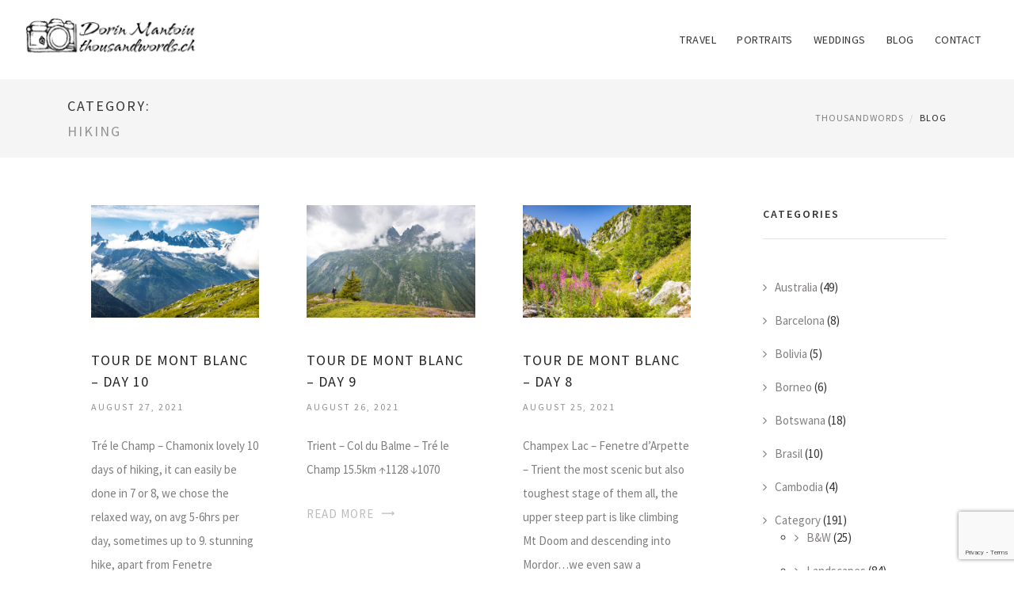

--- FILE ---
content_type: text/html; charset=UTF-8
request_url: https://thousandwords.ch/hiking/
body_size: 11224
content:
<!DOCTYPE html>
<html lang="en-US">
<head>
<meta charset="UTF-8">
<meta name="viewport" content="width=device-width, initial-scale=1">
<link rel="profile" href="https://gmpg.org/xfn/11">
<link rel="pingback" href="https://thousandwords.ch/xmlrpc.php">


	<!--<link href='https://fonts.googleapis.com/css?family=Abel|Source+Sans+Pro:400,300,300italic,400italic,600,600italic,700,700italic,900,900italic,200italic,200' rel='stylesheet' type='text/css'>-->
	<link href="https://fonts.googleapis.com/css?family=Source+Sans+Pro:200,200i,300,300i,400,400i,600,600i,700,700i,900,900i&amp;subset=latin-ext" rel="stylesheet">

    <!-- inject:css -->
    <link rel="stylesheet" href="https://thousandwords.ch/wp-content/themes/thousandwords/vendor/bootstrap/css/bootstrap.min.css">
    <link rel="stylesheet" href="https://thousandwords.ch/wp-content/themes/thousandwords/vendor/animate/animate.css">
    <link rel="stylesheet" href="https://thousandwords.ch/wp-content/themes/thousandwords/vendor/elasic-slider/elastic.css">
    <link rel="stylesheet" href="https://thousandwords.ch/wp-content/themes/thousandwords/vendor/iconmoon/linea-icon.css">
    <link rel="stylesheet" href="https://thousandwords.ch/wp-content/themes/thousandwords/vendor/magnific-popup/magnific-popup.css">
    <link rel="stylesheet" href="https://thousandwords.ch/wp-content/themes/thousandwords/vendor/owl-carousel/owl.carousel.css">
    <link rel="stylesheet" href="https://thousandwords.ch/wp-content/themes/thousandwords/vendor/owl-carousel/owl.theme.css">
    <link rel="stylesheet" href="https://thousandwords.ch/wp-content/themes/thousandwords/vendor/font-awesome/css/font-awesome.min.css">
    <link rel="stylesheet" href="https://thousandwords.ch/wp-content/themes/thousandwords/css/shortcodes.css">
    <link rel="stylesheet" href="https://thousandwords.ch/wp-content/themes/thousandwords/style.css">
    <link rel="stylesheet" href="https://thousandwords.ch/wp-content/themes/thousandwords/css/default-theme.css">
    <!-- endinject -->


		
    <!-- HTML5 shim and Respond.js IE8 support of HTML5 elements and media queries -->
    <!--[if lt IE 9]>
    <script src="https://thousandwords.ch/wp-content/themes/thousandwords/vendor/backward/html5shiv.js"></script>
    <script src="https://thousandwords.ch/wp-content/themes/thousandwords/vendor/backward/respond.min.js"></script>
    <![endif]-->


<title>Hiking &#8211; ThousandWords</title>
<meta name='robots' content='max-image-preview:large' />
	<style>img:is([sizes="auto" i], [sizes^="auto," i]) { contain-intrinsic-size: 3000px 1500px }</style>
	<link rel='dns-prefetch' href='//secure.gravatar.com' />
<link rel='dns-prefetch' href='//stats.wp.com' />
<link rel='dns-prefetch' href='//v0.wordpress.com' />
<link rel="alternate" type="application/rss+xml" title="ThousandWords &raquo; Feed" href="https://thousandwords.ch/feed/" />
<link rel="alternate" type="application/rss+xml" title="ThousandWords &raquo; Comments Feed" href="https://thousandwords.ch/comments/feed/" />
<link rel="alternate" type="application/rss+xml" title="ThousandWords &raquo; Hiking Category Feed" href="https://thousandwords.ch/hiking/feed/" />
<script type="text/javascript">
/* <![CDATA[ */
window._wpemojiSettings = {"baseUrl":"https:\/\/s.w.org\/images\/core\/emoji\/16.0.1\/72x72\/","ext":".png","svgUrl":"https:\/\/s.w.org\/images\/core\/emoji\/16.0.1\/svg\/","svgExt":".svg","source":{"concatemoji":"https:\/\/thousandwords.ch\/wp-includes\/js\/wp-emoji-release.min.js?ver=6.8.3"}};
/*! This file is auto-generated */
!function(s,n){var o,i,e;function c(e){try{var t={supportTests:e,timestamp:(new Date).valueOf()};sessionStorage.setItem(o,JSON.stringify(t))}catch(e){}}function p(e,t,n){e.clearRect(0,0,e.canvas.width,e.canvas.height),e.fillText(t,0,0);var t=new Uint32Array(e.getImageData(0,0,e.canvas.width,e.canvas.height).data),a=(e.clearRect(0,0,e.canvas.width,e.canvas.height),e.fillText(n,0,0),new Uint32Array(e.getImageData(0,0,e.canvas.width,e.canvas.height).data));return t.every(function(e,t){return e===a[t]})}function u(e,t){e.clearRect(0,0,e.canvas.width,e.canvas.height),e.fillText(t,0,0);for(var n=e.getImageData(16,16,1,1),a=0;a<n.data.length;a++)if(0!==n.data[a])return!1;return!0}function f(e,t,n,a){switch(t){case"flag":return n(e,"\ud83c\udff3\ufe0f\u200d\u26a7\ufe0f","\ud83c\udff3\ufe0f\u200b\u26a7\ufe0f")?!1:!n(e,"\ud83c\udde8\ud83c\uddf6","\ud83c\udde8\u200b\ud83c\uddf6")&&!n(e,"\ud83c\udff4\udb40\udc67\udb40\udc62\udb40\udc65\udb40\udc6e\udb40\udc67\udb40\udc7f","\ud83c\udff4\u200b\udb40\udc67\u200b\udb40\udc62\u200b\udb40\udc65\u200b\udb40\udc6e\u200b\udb40\udc67\u200b\udb40\udc7f");case"emoji":return!a(e,"\ud83e\udedf")}return!1}function g(e,t,n,a){var r="undefined"!=typeof WorkerGlobalScope&&self instanceof WorkerGlobalScope?new OffscreenCanvas(300,150):s.createElement("canvas"),o=r.getContext("2d",{willReadFrequently:!0}),i=(o.textBaseline="top",o.font="600 32px Arial",{});return e.forEach(function(e){i[e]=t(o,e,n,a)}),i}function t(e){var t=s.createElement("script");t.src=e,t.defer=!0,s.head.appendChild(t)}"undefined"!=typeof Promise&&(o="wpEmojiSettingsSupports",i=["flag","emoji"],n.supports={everything:!0,everythingExceptFlag:!0},e=new Promise(function(e){s.addEventListener("DOMContentLoaded",e,{once:!0})}),new Promise(function(t){var n=function(){try{var e=JSON.parse(sessionStorage.getItem(o));if("object"==typeof e&&"number"==typeof e.timestamp&&(new Date).valueOf()<e.timestamp+604800&&"object"==typeof e.supportTests)return e.supportTests}catch(e){}return null}();if(!n){if("undefined"!=typeof Worker&&"undefined"!=typeof OffscreenCanvas&&"undefined"!=typeof URL&&URL.createObjectURL&&"undefined"!=typeof Blob)try{var e="postMessage("+g.toString()+"("+[JSON.stringify(i),f.toString(),p.toString(),u.toString()].join(",")+"));",a=new Blob([e],{type:"text/javascript"}),r=new Worker(URL.createObjectURL(a),{name:"wpTestEmojiSupports"});return void(r.onmessage=function(e){c(n=e.data),r.terminate(),t(n)})}catch(e){}c(n=g(i,f,p,u))}t(n)}).then(function(e){for(var t in e)n.supports[t]=e[t],n.supports.everything=n.supports.everything&&n.supports[t],"flag"!==t&&(n.supports.everythingExceptFlag=n.supports.everythingExceptFlag&&n.supports[t]);n.supports.everythingExceptFlag=n.supports.everythingExceptFlag&&!n.supports.flag,n.DOMReady=!1,n.readyCallback=function(){n.DOMReady=!0}}).then(function(){return e}).then(function(){var e;n.supports.everything||(n.readyCallback(),(e=n.source||{}).concatemoji?t(e.concatemoji):e.wpemoji&&e.twemoji&&(t(e.twemoji),t(e.wpemoji)))}))}((window,document),window._wpemojiSettings);
/* ]]> */
</script>
<style id='wp-emoji-styles-inline-css' type='text/css'>

	img.wp-smiley, img.emoji {
		display: inline !important;
		border: none !important;
		box-shadow: none !important;
		height: 1em !important;
		width: 1em !important;
		margin: 0 0.07em !important;
		vertical-align: -0.1em !important;
		background: none !important;
		padding: 0 !important;
	}
</style>
<link rel='stylesheet' id='wp-block-library-css' href='https://thousandwords.ch/wp-includes/css/dist/block-library/style.min.css?ver=6.8.3' type='text/css' media='all' />
<style id='classic-theme-styles-inline-css' type='text/css'>
/*! This file is auto-generated */
.wp-block-button__link{color:#fff;background-color:#32373c;border-radius:9999px;box-shadow:none;text-decoration:none;padding:calc(.667em + 2px) calc(1.333em + 2px);font-size:1.125em}.wp-block-file__button{background:#32373c;color:#fff;text-decoration:none}
</style>
<link rel='stylesheet' id='mediaelement-css' href='https://thousandwords.ch/wp-includes/js/mediaelement/mediaelementplayer-legacy.min.css?ver=4.2.17' type='text/css' media='all' />
<link rel='stylesheet' id='wp-mediaelement-css' href='https://thousandwords.ch/wp-includes/js/mediaelement/wp-mediaelement.min.css?ver=6.8.3' type='text/css' media='all' />
<style id='jetpack-sharing-buttons-style-inline-css' type='text/css'>
.jetpack-sharing-buttons__services-list{display:flex;flex-direction:row;flex-wrap:wrap;gap:0;list-style-type:none;margin:5px;padding:0}.jetpack-sharing-buttons__services-list.has-small-icon-size{font-size:12px}.jetpack-sharing-buttons__services-list.has-normal-icon-size{font-size:16px}.jetpack-sharing-buttons__services-list.has-large-icon-size{font-size:24px}.jetpack-sharing-buttons__services-list.has-huge-icon-size{font-size:36px}@media print{.jetpack-sharing-buttons__services-list{display:none!important}}.editor-styles-wrapper .wp-block-jetpack-sharing-buttons{gap:0;padding-inline-start:0}ul.jetpack-sharing-buttons__services-list.has-background{padding:1.25em 2.375em}
</style>
<style id='global-styles-inline-css' type='text/css'>
:root{--wp--preset--aspect-ratio--square: 1;--wp--preset--aspect-ratio--4-3: 4/3;--wp--preset--aspect-ratio--3-4: 3/4;--wp--preset--aspect-ratio--3-2: 3/2;--wp--preset--aspect-ratio--2-3: 2/3;--wp--preset--aspect-ratio--16-9: 16/9;--wp--preset--aspect-ratio--9-16: 9/16;--wp--preset--color--black: #000000;--wp--preset--color--cyan-bluish-gray: #abb8c3;--wp--preset--color--white: #ffffff;--wp--preset--color--pale-pink: #f78da7;--wp--preset--color--vivid-red: #cf2e2e;--wp--preset--color--luminous-vivid-orange: #ff6900;--wp--preset--color--luminous-vivid-amber: #fcb900;--wp--preset--color--light-green-cyan: #7bdcb5;--wp--preset--color--vivid-green-cyan: #00d084;--wp--preset--color--pale-cyan-blue: #8ed1fc;--wp--preset--color--vivid-cyan-blue: #0693e3;--wp--preset--color--vivid-purple: #9b51e0;--wp--preset--gradient--vivid-cyan-blue-to-vivid-purple: linear-gradient(135deg,rgba(6,147,227,1) 0%,rgb(155,81,224) 100%);--wp--preset--gradient--light-green-cyan-to-vivid-green-cyan: linear-gradient(135deg,rgb(122,220,180) 0%,rgb(0,208,130) 100%);--wp--preset--gradient--luminous-vivid-amber-to-luminous-vivid-orange: linear-gradient(135deg,rgba(252,185,0,1) 0%,rgba(255,105,0,1) 100%);--wp--preset--gradient--luminous-vivid-orange-to-vivid-red: linear-gradient(135deg,rgba(255,105,0,1) 0%,rgb(207,46,46) 100%);--wp--preset--gradient--very-light-gray-to-cyan-bluish-gray: linear-gradient(135deg,rgb(238,238,238) 0%,rgb(169,184,195) 100%);--wp--preset--gradient--cool-to-warm-spectrum: linear-gradient(135deg,rgb(74,234,220) 0%,rgb(151,120,209) 20%,rgb(207,42,186) 40%,rgb(238,44,130) 60%,rgb(251,105,98) 80%,rgb(254,248,76) 100%);--wp--preset--gradient--blush-light-purple: linear-gradient(135deg,rgb(255,206,236) 0%,rgb(152,150,240) 100%);--wp--preset--gradient--blush-bordeaux: linear-gradient(135deg,rgb(254,205,165) 0%,rgb(254,45,45) 50%,rgb(107,0,62) 100%);--wp--preset--gradient--luminous-dusk: linear-gradient(135deg,rgb(255,203,112) 0%,rgb(199,81,192) 50%,rgb(65,88,208) 100%);--wp--preset--gradient--pale-ocean: linear-gradient(135deg,rgb(255,245,203) 0%,rgb(182,227,212) 50%,rgb(51,167,181) 100%);--wp--preset--gradient--electric-grass: linear-gradient(135deg,rgb(202,248,128) 0%,rgb(113,206,126) 100%);--wp--preset--gradient--midnight: linear-gradient(135deg,rgb(2,3,129) 0%,rgb(40,116,252) 100%);--wp--preset--font-size--small: 13px;--wp--preset--font-size--medium: 20px;--wp--preset--font-size--large: 36px;--wp--preset--font-size--x-large: 42px;--wp--preset--spacing--20: 0.44rem;--wp--preset--spacing--30: 0.67rem;--wp--preset--spacing--40: 1rem;--wp--preset--spacing--50: 1.5rem;--wp--preset--spacing--60: 2.25rem;--wp--preset--spacing--70: 3.38rem;--wp--preset--spacing--80: 5.06rem;--wp--preset--shadow--natural: 6px 6px 9px rgba(0, 0, 0, 0.2);--wp--preset--shadow--deep: 12px 12px 50px rgba(0, 0, 0, 0.4);--wp--preset--shadow--sharp: 6px 6px 0px rgba(0, 0, 0, 0.2);--wp--preset--shadow--outlined: 6px 6px 0px -3px rgba(255, 255, 255, 1), 6px 6px rgba(0, 0, 0, 1);--wp--preset--shadow--crisp: 6px 6px 0px rgba(0, 0, 0, 1);}:where(.is-layout-flex){gap: 0.5em;}:where(.is-layout-grid){gap: 0.5em;}body .is-layout-flex{display: flex;}.is-layout-flex{flex-wrap: wrap;align-items: center;}.is-layout-flex > :is(*, div){margin: 0;}body .is-layout-grid{display: grid;}.is-layout-grid > :is(*, div){margin: 0;}:where(.wp-block-columns.is-layout-flex){gap: 2em;}:where(.wp-block-columns.is-layout-grid){gap: 2em;}:where(.wp-block-post-template.is-layout-flex){gap: 1.25em;}:where(.wp-block-post-template.is-layout-grid){gap: 1.25em;}.has-black-color{color: var(--wp--preset--color--black) !important;}.has-cyan-bluish-gray-color{color: var(--wp--preset--color--cyan-bluish-gray) !important;}.has-white-color{color: var(--wp--preset--color--white) !important;}.has-pale-pink-color{color: var(--wp--preset--color--pale-pink) !important;}.has-vivid-red-color{color: var(--wp--preset--color--vivid-red) !important;}.has-luminous-vivid-orange-color{color: var(--wp--preset--color--luminous-vivid-orange) !important;}.has-luminous-vivid-amber-color{color: var(--wp--preset--color--luminous-vivid-amber) !important;}.has-light-green-cyan-color{color: var(--wp--preset--color--light-green-cyan) !important;}.has-vivid-green-cyan-color{color: var(--wp--preset--color--vivid-green-cyan) !important;}.has-pale-cyan-blue-color{color: var(--wp--preset--color--pale-cyan-blue) !important;}.has-vivid-cyan-blue-color{color: var(--wp--preset--color--vivid-cyan-blue) !important;}.has-vivid-purple-color{color: var(--wp--preset--color--vivid-purple) !important;}.has-black-background-color{background-color: var(--wp--preset--color--black) !important;}.has-cyan-bluish-gray-background-color{background-color: var(--wp--preset--color--cyan-bluish-gray) !important;}.has-white-background-color{background-color: var(--wp--preset--color--white) !important;}.has-pale-pink-background-color{background-color: var(--wp--preset--color--pale-pink) !important;}.has-vivid-red-background-color{background-color: var(--wp--preset--color--vivid-red) !important;}.has-luminous-vivid-orange-background-color{background-color: var(--wp--preset--color--luminous-vivid-orange) !important;}.has-luminous-vivid-amber-background-color{background-color: var(--wp--preset--color--luminous-vivid-amber) !important;}.has-light-green-cyan-background-color{background-color: var(--wp--preset--color--light-green-cyan) !important;}.has-vivid-green-cyan-background-color{background-color: var(--wp--preset--color--vivid-green-cyan) !important;}.has-pale-cyan-blue-background-color{background-color: var(--wp--preset--color--pale-cyan-blue) !important;}.has-vivid-cyan-blue-background-color{background-color: var(--wp--preset--color--vivid-cyan-blue) !important;}.has-vivid-purple-background-color{background-color: var(--wp--preset--color--vivid-purple) !important;}.has-black-border-color{border-color: var(--wp--preset--color--black) !important;}.has-cyan-bluish-gray-border-color{border-color: var(--wp--preset--color--cyan-bluish-gray) !important;}.has-white-border-color{border-color: var(--wp--preset--color--white) !important;}.has-pale-pink-border-color{border-color: var(--wp--preset--color--pale-pink) !important;}.has-vivid-red-border-color{border-color: var(--wp--preset--color--vivid-red) !important;}.has-luminous-vivid-orange-border-color{border-color: var(--wp--preset--color--luminous-vivid-orange) !important;}.has-luminous-vivid-amber-border-color{border-color: var(--wp--preset--color--luminous-vivid-amber) !important;}.has-light-green-cyan-border-color{border-color: var(--wp--preset--color--light-green-cyan) !important;}.has-vivid-green-cyan-border-color{border-color: var(--wp--preset--color--vivid-green-cyan) !important;}.has-pale-cyan-blue-border-color{border-color: var(--wp--preset--color--pale-cyan-blue) !important;}.has-vivid-cyan-blue-border-color{border-color: var(--wp--preset--color--vivid-cyan-blue) !important;}.has-vivid-purple-border-color{border-color: var(--wp--preset--color--vivid-purple) !important;}.has-vivid-cyan-blue-to-vivid-purple-gradient-background{background: var(--wp--preset--gradient--vivid-cyan-blue-to-vivid-purple) !important;}.has-light-green-cyan-to-vivid-green-cyan-gradient-background{background: var(--wp--preset--gradient--light-green-cyan-to-vivid-green-cyan) !important;}.has-luminous-vivid-amber-to-luminous-vivid-orange-gradient-background{background: var(--wp--preset--gradient--luminous-vivid-amber-to-luminous-vivid-orange) !important;}.has-luminous-vivid-orange-to-vivid-red-gradient-background{background: var(--wp--preset--gradient--luminous-vivid-orange-to-vivid-red) !important;}.has-very-light-gray-to-cyan-bluish-gray-gradient-background{background: var(--wp--preset--gradient--very-light-gray-to-cyan-bluish-gray) !important;}.has-cool-to-warm-spectrum-gradient-background{background: var(--wp--preset--gradient--cool-to-warm-spectrum) !important;}.has-blush-light-purple-gradient-background{background: var(--wp--preset--gradient--blush-light-purple) !important;}.has-blush-bordeaux-gradient-background{background: var(--wp--preset--gradient--blush-bordeaux) !important;}.has-luminous-dusk-gradient-background{background: var(--wp--preset--gradient--luminous-dusk) !important;}.has-pale-ocean-gradient-background{background: var(--wp--preset--gradient--pale-ocean) !important;}.has-electric-grass-gradient-background{background: var(--wp--preset--gradient--electric-grass) !important;}.has-midnight-gradient-background{background: var(--wp--preset--gradient--midnight) !important;}.has-small-font-size{font-size: var(--wp--preset--font-size--small) !important;}.has-medium-font-size{font-size: var(--wp--preset--font-size--medium) !important;}.has-large-font-size{font-size: var(--wp--preset--font-size--large) !important;}.has-x-large-font-size{font-size: var(--wp--preset--font-size--x-large) !important;}
:where(.wp-block-post-template.is-layout-flex){gap: 1.25em;}:where(.wp-block-post-template.is-layout-grid){gap: 1.25em;}
:where(.wp-block-columns.is-layout-flex){gap: 2em;}:where(.wp-block-columns.is-layout-grid){gap: 2em;}
:root :where(.wp-block-pullquote){font-size: 1.5em;line-height: 1.6;}
</style>
<link rel='stylesheet' id='contact-form-7-css' href='https://thousandwords.ch/wp-content/plugins/contact-form-7/includes/css/styles.css?ver=6.1.4' type='text/css' media='all' />
<link rel='stylesheet' id='responsive-lightbox-swipebox-css' href='https://thousandwords.ch/wp-content/plugins/responsive-lightbox/assets/swipebox/swipebox.min.css?ver=1.5.2' type='text/css' media='all' />
<script type="text/javascript" src="https://thousandwords.ch/wp-includes/js/jquery/jquery.min.js?ver=3.7.1" id="jquery-core-js"></script>
<script type="text/javascript" src="https://thousandwords.ch/wp-includes/js/jquery/jquery-migrate.min.js?ver=3.4.1" id="jquery-migrate-js"></script>
<script type="text/javascript" src="https://thousandwords.ch/wp-content/plugins/responsive-lightbox/assets/dompurify/purify.min.js?ver=3.1.7" id="dompurify-js"></script>
<script type="text/javascript" id="responsive-lightbox-sanitizer-js-before">
/* <![CDATA[ */
window.RLG = window.RLG || {}; window.RLG.sanitizeAllowedHosts = ["youtube.com","www.youtube.com","youtu.be","vimeo.com","player.vimeo.com"];
/* ]]> */
</script>
<script type="text/javascript" src="https://thousandwords.ch/wp-content/plugins/responsive-lightbox/js/sanitizer.js?ver=2.6.0" id="responsive-lightbox-sanitizer-js"></script>
<script type="text/javascript" src="https://thousandwords.ch/wp-content/plugins/responsive-lightbox/assets/swipebox/jquery.swipebox.min.js?ver=1.5.2" id="responsive-lightbox-swipebox-js"></script>
<script type="text/javascript" src="https://thousandwords.ch/wp-includes/js/underscore.min.js?ver=1.13.7" id="underscore-js"></script>
<script type="text/javascript" src="https://thousandwords.ch/wp-content/plugins/responsive-lightbox/assets/infinitescroll/infinite-scroll.pkgd.min.js?ver=4.0.1" id="responsive-lightbox-infinite-scroll-js"></script>
<script type="text/javascript" id="responsive-lightbox-js-before">
/* <![CDATA[ */
var rlArgs = {"script":"swipebox","selector":"lightbox","customEvents":"","activeGalleries":true,"animation":true,"hideCloseButtonOnMobile":false,"removeBarsOnMobile":false,"hideBars":true,"hideBarsDelay":5000,"videoMaxWidth":1080,"useSVG":true,"loopAtEnd":false,"woocommerce_gallery":false,"ajaxurl":"https:\/\/thousandwords.ch\/wp-admin\/admin-ajax.php","nonce":"696c418c89","preview":false,"postId":8246,"scriptExtension":false};
/* ]]> */
</script>
<script type="text/javascript" src="https://thousandwords.ch/wp-content/plugins/responsive-lightbox/js/front.js?ver=2.6.0" id="responsive-lightbox-js"></script>
<link rel="https://api.w.org/" href="https://thousandwords.ch/wp-json/" /><link rel="alternate" title="JSON" type="application/json" href="https://thousandwords.ch/wp-json/wp/v2/categories/138" /><link rel="EditURI" type="application/rsd+xml" title="RSD" href="https://thousandwords.ch/xmlrpc.php?rsd" />
	<style>img#wpstats{display:none}</style>
		<style type="text/css">.recentcomments a{display:inline !important;padding:0 !important;margin:0 !important;}</style>
<!-- Jetpack Open Graph Tags -->
<meta property="og:type" content="website" />
<meta property="og:title" content="Hiking &#8211; ThousandWords" />
<meta property="og:url" content="https://thousandwords.ch/hiking/" />
<meta property="og:site_name" content="ThousandWords" />
<meta property="og:image" content="https://thousandwords.ch/wp-content/uploads/2017/12/cropped-logo-square.png" />
<meta property="og:image:width" content="512" />
<meta property="og:image:height" content="512" />
<meta property="og:image:alt" content="" />
<meta property="og:locale" content="en_US" />

<!-- End Jetpack Open Graph Tags -->
<link rel="icon" href="https://thousandwords.ch/wp-content/uploads/2017/12/cropped-logo-square-32x32.png" sizes="32x32" />
<link rel="icon" href="https://thousandwords.ch/wp-content/uploads/2017/12/cropped-logo-square-192x192.png" sizes="192x192" />
<link rel="apple-touch-icon" href="https://thousandwords.ch/wp-content/uploads/2017/12/cropped-logo-square-180x180.png" />
<meta name="msapplication-TileImage" content="https://thousandwords.ch/wp-content/uploads/2017/12/cropped-logo-square-270x270.png" />
		<style type="text/css" id="wp-custom-css">
			@media screen and (max-width: 800px) {
	.formudesibscribe {
		width: 90%;
		margin: 0 auto;
	}
}
@media screen and (min-width: 801px) {
	.formudesibscribe {
		width: 40%;
		margin: 0 auto;
	}
}
.mailpoet_form .mailpoet_submit {
    background: #cacaca;
}		</style>
		

</head>

<body>
    <!-- preloader start -->
    <div id="tb-preloader">
        <div class="tb-preloader-wave"></div>
    </div>
    <!-- preloader end -->

    <div class="wrapper">



        <!--header start-->
        <header class="l-header">
            <div class="l-navbar l-navbar_t-light l-navbar_expand js-navbar-sticky">
                <div class="container-fluid">
                    <nav class="menuzord js-primary-navigation" role="navigation" aria-label="Primary Navigation">
                        <!--logo start-->
                        <a href="https://thousandwords.ch/" class="logo-brand">
                            <img class="retina" src="https://thousandwords.ch/wp-content/themes/thousandwords/img/logo-dark.png" alt="thousandwords">
                        </a>
                        <!--logo end-->
                        <!--mega menu start-->
						
                        <ul class="menuzord-menu menuzord-right c-nav_s-standard">
                            <li ><a href="https://thousandwords.ch/travel-portfolio">TRAVEL</a></li>
							<li ><a href="https://thousandwords.ch/portraits">PORTRAITS</a></li>
							<li ><a href="https://thousandwords.ch/weddings">WEDDINGS</a></li>
							<li ><a href="https://thousandwords.ch/blog">BLOG</a></li>
							<li ><a href="https://thousandwords.ch/contact">CONTACT</a></li>
                        </ul>
                        <!--mega menu end-->
                    </nav>
                </div>
            </div>
        </header>
        <!--header end-->
		



	

        <!--page title start-->
         <section class="page-title <!--dark mini-title-->">
            <div class="container">
                <div class="row">
                    <div class="col-md-12">
                        <h4 class="text-uppercase">Category: <span>Hiking</span></h4>
                        <ol class="breadcrumb">
                            <li><a href="#">Thousandwords</a>
                            </li>
                            <li class="active">Blog</li>
                        </ol>
                    </div>
                </div>
            </div>
        </section>
        <!--page title end-->


        <!--body content start-->
        <section class="body-content ">

            <div class="page-content">
                <div class="container">
                    <div class="row">
					<div class="col-md-9">
                        <div class="post-list">
						

		
												
                            <div class="col-md-4 listaposturiblog">
                                <div class="post-single">
                                    <!--<ul class="post-cat">
                                        <?php// the_category(); ?>
                                    </ul>-->
                                    <div class="post-img">
                                         <a href="https://thousandwords.ch/2021/08/27/tour-de-mont-blanc-day-10/" title="Tour de Mont Blanc &#8211; day 10"><img width="500" height="333" src="https://thousandwords.ch/wp-content/uploads/2021/08/IMG_1352-500x333.jpg" class="attachment-mic-lista size-mic-lista wp-post-image" alt="" decoding="async" fetchpriority="high" srcset="https://thousandwords.ch/wp-content/uploads/2021/08/IMG_1352-500x333.jpg 500w, https://thousandwords.ch/wp-content/uploads/2021/08/IMG_1352-797x532.jpg 797w, https://thousandwords.ch/wp-content/uploads/2021/08/IMG_1352-1021x681.jpg 1021w, https://thousandwords.ch/wp-content/uploads/2021/08/IMG_1352-400x266.jpg 400w, https://thousandwords.ch/wp-content/uploads/2021/08/IMG_1352-768x512.jpg 768w, https://thousandwords.ch/wp-content/uploads/2021/08/IMG_1352-1536x1025.jpg 1536w, https://thousandwords.ch/wp-content/uploads/2021/08/IMG_1352-2048x1366.jpg 2048w" sizes="(max-width: 500px) 100vw, 500px" /></a>
                                    </div>
                                    <div class="post-desk">
                                        <h4 class="text-uppercase">
                                            <a href="https://thousandwords.ch/2021/08/27/tour-de-mont-blanc-day-10/">Tour de Mont Blanc &#8211; day 10</a>
                                        </h4>
                                        <div class="date">
                                            August 27, 2021                                        </div>
                                            <p>Tré le Champ &#8211; Chamonix lovely 10 days of hiking, it can easily be done in 7 or 8, we chose the relaxed way, on avg 5-6hrs per day, sometimes up to 9. stunning hike, apart from Fenetre d&#8217;Arpette is an easy hike 12.2km ↑1102 ↓1070 in total 156km with 9&#8217;666m elevation gain &amp; loss</p>
                                        <a href="https://thousandwords.ch/2021/08/27/tour-de-mont-blanc-day-10/" class="p-read-more">Read More <i class="icon-arrows_slim_right"></i></a>
                                    </div>
                                </div>
                            </div>
							
						
                            <div class="col-md-4 listaposturiblog">
                                <div class="post-single">
                                    <!--<ul class="post-cat">
                                        <?php// the_category(); ?>
                                    </ul>-->
                                    <div class="post-img">
                                         <a href="https://thousandwords.ch/2021/08/26/tour-de-mont-blanc-day-9/" title="Tour de Mont Blanc &#8211; day 9"><img width="500" height="333" src="https://thousandwords.ch/wp-content/uploads/2021/08/IMG_1261-500x333.jpg" class="attachment-mic-lista size-mic-lista wp-post-image" alt="" decoding="async" srcset="https://thousandwords.ch/wp-content/uploads/2021/08/IMG_1261-500x333.jpg 500w, https://thousandwords.ch/wp-content/uploads/2021/08/IMG_1261-798x532.jpg 798w, https://thousandwords.ch/wp-content/uploads/2021/08/IMG_1261-1021x681.jpg 1021w, https://thousandwords.ch/wp-content/uploads/2021/08/IMG_1261-400x266.jpg 400w, https://thousandwords.ch/wp-content/uploads/2021/08/IMG_1261-768x512.jpg 768w, https://thousandwords.ch/wp-content/uploads/2021/08/IMG_1261-1536x1025.jpg 1536w, https://thousandwords.ch/wp-content/uploads/2021/08/IMG_1261-2048x1366.jpg 2048w" sizes="(max-width: 500px) 100vw, 500px" /></a>
                                    </div>
                                    <div class="post-desk">
                                        <h4 class="text-uppercase">
                                            <a href="https://thousandwords.ch/2021/08/26/tour-de-mont-blanc-day-9/">Tour de Mont Blanc &#8211; day 9</a>
                                        </h4>
                                        <div class="date">
                                            August 26, 2021                                        </div>
                                            <p>Trient &#8211; Col du Balme &#8211; Tré le Champ 15.5km ↑1128 ↓1070</p>
                                        <a href="https://thousandwords.ch/2021/08/26/tour-de-mont-blanc-day-9/" class="p-read-more">Read More <i class="icon-arrows_slim_right"></i></a>
                                    </div>
                                </div>
                            </div>
							
						
                            <div class="col-md-4 listaposturiblog">
                                <div class="post-single">
                                    <!--<ul class="post-cat">
                                        <?php// the_category(); ?>
                                    </ul>-->
                                    <div class="post-img">
                                         <a href="https://thousandwords.ch/2021/08/25/tour-de-mont-blanc-day-8/" title="Tour de Mont Blanc &#8211; day 8"><img width="500" height="333" src="https://thousandwords.ch/wp-content/uploads/2021/08/IMG_0983-500x333.jpg" class="attachment-mic-lista size-mic-lista wp-post-image" alt="" decoding="async" srcset="https://thousandwords.ch/wp-content/uploads/2021/08/IMG_0983-500x333.jpg 500w, https://thousandwords.ch/wp-content/uploads/2021/08/IMG_0983-798x532.jpg 798w, https://thousandwords.ch/wp-content/uploads/2021/08/IMG_0983-1021x681.jpg 1021w, https://thousandwords.ch/wp-content/uploads/2021/08/IMG_0983-400x266.jpg 400w, https://thousandwords.ch/wp-content/uploads/2021/08/IMG_0983-768x512.jpg 768w, https://thousandwords.ch/wp-content/uploads/2021/08/IMG_0983-1536x1025.jpg 1536w, https://thousandwords.ch/wp-content/uploads/2021/08/IMG_0983-2048x1366.jpg 2048w" sizes="(max-width: 500px) 100vw, 500px" /></a>
                                    </div>
                                    <div class="post-desk">
                                        <h4 class="text-uppercase">
                                            <a href="https://thousandwords.ch/2021/08/25/tour-de-mont-blanc-day-8/">Tour de Mont Blanc &#8211; day 8</a>
                                        </h4>
                                        <div class="date">
                                            August 25, 2021                                        </div>
                                            <p>Champex Lac &#8211; Fenetre d&#8217;Arpette &#8211; Trient the most scenic but also toughest stage of them all, the upper steep part is like climbing Mt Doom and descending into Mordor&#8230;we even saw a helicopter mountain rescue into action&#8230; 15k.4m ↑1200 ↓1400</p>
                                        <a href="https://thousandwords.ch/2021/08/25/tour-de-mont-blanc-day-8/" class="p-read-more">Read More <i class="icon-arrows_slim_right"></i></a>
                                    </div>
                                </div>
                            </div>
							
						
                            <div class="col-md-4 listaposturiblog">
                                <div class="post-single">
                                    <!--<ul class="post-cat">
                                        <?php// the_category(); ?>
                                    </ul>-->
                                    <div class="post-img">
                                         <a href="https://thousandwords.ch/2021/08/20/tour-de-mont-blanc-day-7/" title="Tour de Mont Blanc &#8211; day 7"><img width="500" height="333" src="https://thousandwords.ch/wp-content/uploads/2021/08/660666AD-6B43-42B0-A54B-64B45EB10EE8-500x333.jpeg" class="attachment-mic-lista size-mic-lista wp-post-image" alt="" decoding="async" loading="lazy" srcset="https://thousandwords.ch/wp-content/uploads/2021/08/660666AD-6B43-42B0-A54B-64B45EB10EE8-500x333.jpeg 500w, https://thousandwords.ch/wp-content/uploads/2021/08/660666AD-6B43-42B0-A54B-64B45EB10EE8-798x532.jpeg 798w, https://thousandwords.ch/wp-content/uploads/2021/08/660666AD-6B43-42B0-A54B-64B45EB10EE8-1021x681.jpeg 1021w, https://thousandwords.ch/wp-content/uploads/2021/08/660666AD-6B43-42B0-A54B-64B45EB10EE8-400x266.jpeg 400w, https://thousandwords.ch/wp-content/uploads/2021/08/660666AD-6B43-42B0-A54B-64B45EB10EE8-768x512.jpeg 768w, https://thousandwords.ch/wp-content/uploads/2021/08/660666AD-6B43-42B0-A54B-64B45EB10EE8-1536x1025.jpeg 1536w, https://thousandwords.ch/wp-content/uploads/2021/08/660666AD-6B43-42B0-A54B-64B45EB10EE8-2048x1366.jpeg 2048w" sizes="auto, (max-width: 500px) 100vw, 500px" /></a>
                                    </div>
                                    <div class="post-desk">
                                        <h4 class="text-uppercase">
                                            <a href="https://thousandwords.ch/2021/08/20/tour-de-mont-blanc-day-7/">Tour de Mont Blanc &#8211; day 7</a>
                                        </h4>
                                        <div class="date">
                                            August 20, 2021                                        </div>
                                            <p>La Fouly &#8211; Champex Lac 15km ↑630 ↓666</p>
                                        <a href="https://thousandwords.ch/2021/08/20/tour-de-mont-blanc-day-7/" class="p-read-more">Read More <i class="icon-arrows_slim_right"></i></a>
                                    </div>
                                </div>
                            </div>
							
						
                            <div class="col-md-4 listaposturiblog">
                                <div class="post-single">
                                    <!--<ul class="post-cat">
                                        <?php// the_category(); ?>
                                    </ul>-->
                                    <div class="post-img">
                                         <a href="https://thousandwords.ch/2021/08/20/tour-de-mont-blanc-day-6/" title="Tour de Mont Blanc &#8211; day 6"><img width="500" height="333" src="https://thousandwords.ch/wp-content/uploads/2021/08/066196B0-9BF7-44C4-8C99-F2D8F857258A-500x333.jpeg" class="attachment-mic-lista size-mic-lista wp-post-image" alt="" decoding="async" loading="lazy" srcset="https://thousandwords.ch/wp-content/uploads/2021/08/066196B0-9BF7-44C4-8C99-F2D8F857258A-500x333.jpeg 500w, https://thousandwords.ch/wp-content/uploads/2021/08/066196B0-9BF7-44C4-8C99-F2D8F857258A-798x532.jpeg 798w, https://thousandwords.ch/wp-content/uploads/2021/08/066196B0-9BF7-44C4-8C99-F2D8F857258A-1021x681.jpeg 1021w, https://thousandwords.ch/wp-content/uploads/2021/08/066196B0-9BF7-44C4-8C99-F2D8F857258A-400x266.jpeg 400w, https://thousandwords.ch/wp-content/uploads/2021/08/066196B0-9BF7-44C4-8C99-F2D8F857258A-768x512.jpeg 768w, https://thousandwords.ch/wp-content/uploads/2021/08/066196B0-9BF7-44C4-8C99-F2D8F857258A-1536x1025.jpeg 1536w, https://thousandwords.ch/wp-content/uploads/2021/08/066196B0-9BF7-44C4-8C99-F2D8F857258A-2048x1366.jpeg 2048w" sizes="auto, (max-width: 500px) 100vw, 500px" /></a>
                                    </div>
                                    <div class="post-desk">
                                        <h4 class="text-uppercase">
                                            <a href="https://thousandwords.ch/2021/08/20/tour-de-mont-blanc-day-6/">Tour de Mont Blanc &#8211; day 6</a>
                                        </h4>
                                        <div class="date">
                                                                                    </div>
                                            <p>Rifugio Bonatti–Grand Col Ferret–La Fouly 20km ↑937 ↓1321</p>
                                        <a href="https://thousandwords.ch/2021/08/20/tour-de-mont-blanc-day-6/" class="p-read-more">Read More <i class="icon-arrows_slim_right"></i></a>
                                    </div>
                                </div>
                            </div>
							
						
                            <div class="col-md-4 listaposturiblog">
                                <div class="post-single">
                                    <!--<ul class="post-cat">
                                        <?php// the_category(); ?>
                                    </ul>-->
                                    <div class="post-img">
                                         <a href="https://thousandwords.ch/2021/08/19/tour-de-mont-blanc-day-5/" title="Tour de Mont Blanc &#8211; day 5"><img width="500" height="333" src="https://thousandwords.ch/wp-content/uploads/2021/08/46EB3B54-E2E7-4277-9DCB-220D5C46A104-500x333.jpeg" class="attachment-mic-lista size-mic-lista wp-post-image" alt="" decoding="async" loading="lazy" srcset="https://thousandwords.ch/wp-content/uploads/2021/08/46EB3B54-E2E7-4277-9DCB-220D5C46A104-500x333.jpeg 500w, https://thousandwords.ch/wp-content/uploads/2021/08/46EB3B54-E2E7-4277-9DCB-220D5C46A104-798x532.jpeg 798w, https://thousandwords.ch/wp-content/uploads/2021/08/46EB3B54-E2E7-4277-9DCB-220D5C46A104-1021x681.jpeg 1021w, https://thousandwords.ch/wp-content/uploads/2021/08/46EB3B54-E2E7-4277-9DCB-220D5C46A104-400x266.jpeg 400w, https://thousandwords.ch/wp-content/uploads/2021/08/46EB3B54-E2E7-4277-9DCB-220D5C46A104-768x512.jpeg 768w, https://thousandwords.ch/wp-content/uploads/2021/08/46EB3B54-E2E7-4277-9DCB-220D5C46A104-1536x1025.jpeg 1536w, https://thousandwords.ch/wp-content/uploads/2021/08/46EB3B54-E2E7-4277-9DCB-220D5C46A104-2048x1366.jpeg 2048w" sizes="auto, (max-width: 500px) 100vw, 500px" /></a>
                                    </div>
                                    <div class="post-desk">
                                        <h4 class="text-uppercase">
                                            <a href="https://thousandwords.ch/2021/08/19/tour-de-mont-blanc-day-5/">Tour de Mont Blanc &#8211; day 5</a>
                                        </h4>
                                        <div class="date">
                                            August 19, 2021                                        </div>
                                            <p>Tour de Mont Blanc &#8211; day 5 Refugio Courmayeur – Rifugio Bonatti 15km ↑1’094 ↓469 &nbsp;</p>
                                        <a href="https://thousandwords.ch/2021/08/19/tour-de-mont-blanc-day-5/" class="p-read-more">Read More <i class="icon-arrows_slim_right"></i></a>
                                    </div>
                                </div>
                            </div>
							
						
                            <div class="col-md-4 listaposturiblog">
                                <div class="post-single">
                                    <!--<ul class="post-cat">
                                        <?php// the_category(); ?>
                                    </ul>-->
                                    <div class="post-img">
                                         <a href="https://thousandwords.ch/2021/08/17/8173/" title="Tour de Mont Blanc &#8211; day 4"><img width="500" height="333" src="https://thousandwords.ch/wp-content/uploads/2021/08/5A5D4316-B0C3-4E57-B5A9-B95D672A7F47-500x333.jpeg" class="attachment-mic-lista size-mic-lista wp-post-image" alt="" decoding="async" loading="lazy" srcset="https://thousandwords.ch/wp-content/uploads/2021/08/5A5D4316-B0C3-4E57-B5A9-B95D672A7F47-500x333.jpeg 500w, https://thousandwords.ch/wp-content/uploads/2021/08/5A5D4316-B0C3-4E57-B5A9-B95D672A7F47-798x532.jpeg 798w, https://thousandwords.ch/wp-content/uploads/2021/08/5A5D4316-B0C3-4E57-B5A9-B95D672A7F47-1021x681.jpeg 1021w, https://thousandwords.ch/wp-content/uploads/2021/08/5A5D4316-B0C3-4E57-B5A9-B95D672A7F47-400x266.jpeg 400w, https://thousandwords.ch/wp-content/uploads/2021/08/5A5D4316-B0C3-4E57-B5A9-B95D672A7F47-768x512.jpeg 768w, https://thousandwords.ch/wp-content/uploads/2021/08/5A5D4316-B0C3-4E57-B5A9-B95D672A7F47-1536x1025.jpeg 1536w, https://thousandwords.ch/wp-content/uploads/2021/08/5A5D4316-B0C3-4E57-B5A9-B95D672A7F47-2048x1366.jpeg 2048w" sizes="auto, (max-width: 500px) 100vw, 500px" /></a>
                                    </div>
                                    <div class="post-desk">
                                        <h4 class="text-uppercase">
                                            <a href="https://thousandwords.ch/2021/08/17/8173/">Tour de Mont Blanc &#8211; day 4</a>
                                        </h4>
                                        <div class="date">
                                            August 17, 2021                                        </div>
                                            <p>Refugio Elisabetta to Courmayeur &#8211; till now the most scenic stage 14km ↑517 ↓988</p>
                                        <a href="https://thousandwords.ch/2021/08/17/8173/" class="p-read-more">Read More <i class="icon-arrows_slim_right"></i></a>
                                    </div>
                                </div>
                            </div>
							
						
                            <div class="col-md-4 listaposturiblog">
                                <div class="post-single">
                                    <!--<ul class="post-cat">
                                        <?php// the_category(); ?>
                                    </ul>-->
                                    <div class="post-img">
                                         <a href="https://thousandwords.ch/2021/08/17/tour-de-mont-blanc-day-3/" title="Tour de Mont Blanc &#8211; day 3"><img width="500" height="333" src="https://thousandwords.ch/wp-content/uploads/2021/08/AF4E7BF9-0D16-43BE-83AA-B160D657C036-500x333.jpeg" class="attachment-mic-lista size-mic-lista wp-post-image" alt="" decoding="async" loading="lazy" srcset="https://thousandwords.ch/wp-content/uploads/2021/08/AF4E7BF9-0D16-43BE-83AA-B160D657C036-500x333.jpeg 500w, https://thousandwords.ch/wp-content/uploads/2021/08/AF4E7BF9-0D16-43BE-83AA-B160D657C036-798x532.jpeg 798w, https://thousandwords.ch/wp-content/uploads/2021/08/AF4E7BF9-0D16-43BE-83AA-B160D657C036-1021x681.jpeg 1021w, https://thousandwords.ch/wp-content/uploads/2021/08/AF4E7BF9-0D16-43BE-83AA-B160D657C036-400x266.jpeg 400w, https://thousandwords.ch/wp-content/uploads/2021/08/AF4E7BF9-0D16-43BE-83AA-B160D657C036-768x512.jpeg 768w, https://thousandwords.ch/wp-content/uploads/2021/08/AF4E7BF9-0D16-43BE-83AA-B160D657C036-1536x1025.jpeg 1536w, https://thousandwords.ch/wp-content/uploads/2021/08/AF4E7BF9-0D16-43BE-83AA-B160D657C036-2048x1366.jpeg 2048w" sizes="auto, (max-width: 500px) 100vw, 500px" /></a>
                                    </div>
                                    <div class="post-desk">
                                        <h4 class="text-uppercase">
                                            <a href="https://thousandwords.ch/2021/08/17/tour-de-mont-blanc-day-3/">Tour de Mont Blanc &#8211; day 3</a>
                                        </h4>
                                        <div class="date">
                                                                                    </div>
                                            <p>Les Chapieux–Col de la Seigne–Rifugio Elisabetta 15km ↑1’100 ↓469</p>
                                        <a href="https://thousandwords.ch/2021/08/17/tour-de-mont-blanc-day-3/" class="p-read-more">Read More <i class="icon-arrows_slim_right"></i></a>
                                    </div>
                                </div>
                            </div>
							
						
                            <div class="col-md-4 listaposturiblog">
                                <div class="post-single">
                                    <!--<ul class="post-cat">
                                        <?php// the_category(); ?>
                                    </ul>-->
                                    <div class="post-img">
                                         <a href="https://thousandwords.ch/2021/08/17/tour-de-mont-blanc-day-2/" title="Tour de Mont Blanc &#8211; day 2"><img width="500" height="333" src="https://thousandwords.ch/wp-content/uploads/2021/08/EB8D976C-B410-453F-9017-B657FFF43657-500x333.jpeg" class="attachment-mic-lista size-mic-lista wp-post-image" alt="" decoding="async" loading="lazy" srcset="https://thousandwords.ch/wp-content/uploads/2021/08/EB8D976C-B410-453F-9017-B657FFF43657-500x333.jpeg 500w, https://thousandwords.ch/wp-content/uploads/2021/08/EB8D976C-B410-453F-9017-B657FFF43657-798x532.jpeg 798w, https://thousandwords.ch/wp-content/uploads/2021/08/EB8D976C-B410-453F-9017-B657FFF43657-1021x681.jpeg 1021w, https://thousandwords.ch/wp-content/uploads/2021/08/EB8D976C-B410-453F-9017-B657FFF43657-400x266.jpeg 400w, https://thousandwords.ch/wp-content/uploads/2021/08/EB8D976C-B410-453F-9017-B657FFF43657-768x512.jpeg 768w, https://thousandwords.ch/wp-content/uploads/2021/08/EB8D976C-B410-453F-9017-B657FFF43657-1536x1025.jpeg 1536w, https://thousandwords.ch/wp-content/uploads/2021/08/EB8D976C-B410-453F-9017-B657FFF43657-2048x1366.jpeg 2048w" sizes="auto, (max-width: 500px) 100vw, 500px" /></a>
                                    </div>
                                    <div class="post-desk">
                                        <h4 class="text-uppercase">
                                            <a href="https://thousandwords.ch/2021/08/17/tour-de-mont-blanc-day-2/">Tour de Mont Blanc &#8211; day 2</a>
                                        </h4>
                                        <div class="date">
                                                                                    </div>
                                            <p>Les Contamines–Croix du Bonhomme–Les Chapieux 19km ↑1’200 ↓940 (knee festival)</p>
                                        <a href="https://thousandwords.ch/2021/08/17/tour-de-mont-blanc-day-2/" class="p-read-more">Read More <i class="icon-arrows_slim_right"></i></a>
                                    </div>
                                </div>
                            </div>
							
						
                            <div class="col-md-4 listaposturiblog">
                                <div class="post-single">
                                    <!--<ul class="post-cat">
                                        <?php// the_category(); ?>
                                    </ul>-->
                                    <div class="post-img">
                                         <a href="https://thousandwords.ch/2021/08/14/tour-de-mont-blanc-day-1/" title="Tour de Mont Blanc  &#8211; day 1"><img width="500" height="333" src="https://thousandwords.ch/wp-content/uploads/2021/08/E320FBC1-E4CD-4468-84A6-120F14CD0253-500x333.jpeg" class="attachment-mic-lista size-mic-lista wp-post-image" alt="" decoding="async" loading="lazy" srcset="https://thousandwords.ch/wp-content/uploads/2021/08/E320FBC1-E4CD-4468-84A6-120F14CD0253-500x333.jpeg 500w, https://thousandwords.ch/wp-content/uploads/2021/08/E320FBC1-E4CD-4468-84A6-120F14CD0253-400x266.jpeg 400w" sizes="auto, (max-width: 500px) 100vw, 500px" /></a>
                                    </div>
                                    <div class="post-desk">
                                        <h4 class="text-uppercase">
                                            <a href="https://thousandwords.ch/2021/08/14/tour-de-mont-blanc-day-1/">Tour de Mont Blanc  &#8211; day 1</a>
                                        </h4>
                                        <div class="date">
                                            August 14, 2021                                        </div>
                                            <p>Les Houches–Refuge de Miage–Les Contamines 14km, 38 degrees max, 1’180 m up / 1‘336 m down &nbsp;</p>
                                        <a href="https://thousandwords.ch/2021/08/14/tour-de-mont-blanc-day-1/" class="p-read-more">Read More <i class="icon-arrows_slim_right"></i></a>
                                    </div>
                                </div>
                            </div>
							

			
		
							
							
                        </div>
                    </div>
					
					<div class="col-md-3">
									<!--category widget-->
									<div class="widget">
										<div class="heading-title-alt text-left heading-border-bottom">
											<h6 class="text-uppercase">categories</h6>
										</div>
										<ul class="widget-category">
												<li class="cat-item cat-item-55"><a href="https://thousandwords.ch/australia/">Australia</a> (49)
</li>
	<li class="cat-item cat-item-100"><a href="https://thousandwords.ch/barcelona/">Barcelona</a> (8)
</li>
	<li class="cat-item cat-item-130"><a href="https://thousandwords.ch/bolivia/">Bolivia</a> (5)
</li>
	<li class="cat-item cat-item-97"><a href="https://thousandwords.ch/borneo/">Borneo</a> (6)
</li>
	<li class="cat-item cat-item-102"><a href="https://thousandwords.ch/botswana/">Botswana</a> (18)
</li>
	<li class="cat-item cat-item-103"><a href="https://thousandwords.ch/brasil/">Brasil</a> (10)
</li>
	<li class="cat-item cat-item-93"><a href="https://thousandwords.ch/cambodia/">Cambodia</a> (4)
</li>
	<li class="cat-item cat-item-117"><a href="https://thousandwords.ch/category/">Category</a> (191)
<ul class='children'>
	<li class="cat-item cat-item-54"><a href="https://thousandwords.ch/category/bw/">B&amp;W</a> (25)
</li>
	<li class="cat-item cat-item-3"><a href="https://thousandwords.ch/category/landscapes/">Landscapes</a> (84)
</li>
	<li class="cat-item cat-item-6"><a href="https://thousandwords.ch/category/portrait/">Portrait</a> (41)
</li>
	<li class="cat-item cat-item-56"><a href="https://thousandwords.ch/category/underwater/">Underwater</a> (42)
</li>
</ul>
</li>
	<li class="cat-item cat-item-131"><a href="https://thousandwords.ch/chile/">Chile</a> (1)
</li>
	<li class="cat-item cat-item-143"><a href="https://thousandwords.ch/china/">China</a> (6)
</li>
	<li class="cat-item cat-item-118"><a href="https://thousandwords.ch/colombia/">Colombia</a> (4)
</li>
	<li class="cat-item cat-item-79"><a href="https://thousandwords.ch/costa-rica/">Costa Rica</a> (14)
</li>
	<li class="cat-item cat-item-119"><a href="https://thousandwords.ch/cuba/">Cuba</a> (4)
<ul class='children'>
	<li class="cat-item cat-item-120"><a href="https://thousandwords.ch/cuba/havana/">Havana</a> (2)
</li>
	<li class="cat-item cat-item-122"><a href="https://thousandwords.ch/cuba/trinidad/">Trinidad</a> (1)
</li>
	<li class="cat-item cat-item-121"><a href="https://thousandwords.ch/cuba/vinales/">Vinales</a> (1)
</li>
</ul>
</li>
	<li class="cat-item cat-item-123"><a href="https://thousandwords.ch/ecuador/">Ecuador</a> (9)
<ul class='children'>
	<li class="cat-item cat-item-124"><a href="https://thousandwords.ch/ecuador/bella-vista-cloud-forest/">Bella Vista Cloud Forest</a> (1)
</li>
	<li class="cat-item cat-item-125"><a href="https://thousandwords.ch/ecuador/cotopaxi/">Cotopaxi</a> (1)
</li>
	<li class="cat-item cat-item-127"><a href="https://thousandwords.ch/ecuador/galapagos/">Galapagos</a> (6)
</li>
	<li class="cat-item cat-item-126"><a href="https://thousandwords.ch/ecuador/otovalo/">Otovalo</a> (1)
</li>
</ul>
</li>
	<li class="cat-item cat-item-47"><a href="https://thousandwords.ch/finland/">Finland</a> (5)
</li>
	<li class="cat-item cat-item-70"><a href="https://thousandwords.ch/france/">France</a> (15)
</li>
	<li class="cat-item cat-item-48"><a href="https://thousandwords.ch/greece/">Greece</a> (18)
<ul class='children'>
	<li class="cat-item cat-item-133"><a href="https://thousandwords.ch/greece/cyclades/">Cyclades</a> (2)
</li>
	<li class="cat-item cat-item-49"><a href="https://thousandwords.ch/greece/santorini/">Santorini</a> (8)
</li>
</ul>
</li>
	<li class="cat-item cat-item-138 current-cat"><a aria-current="page" href="https://thousandwords.ch/hiking/">Hiking</a> (10)
<ul class='children'>
	<li class="cat-item cat-item-139"><a href="https://thousandwords.ch/hiking/tourdemontblanc/">TourDeMontBlanc</a> (10)
</li>
</ul>
</li>
	<li class="cat-item cat-item-106"><a href="https://thousandwords.ch/iceland/">Iceland</a> (10)
</li>
	<li class="cat-item cat-item-116"><a href="https://thousandwords.ch/india/">India</a> (11)
</li>
	<li class="cat-item cat-item-83"><a href="https://thousandwords.ch/indonesia/">Indonesia</a> (21)
<ul class='children'>
	<li class="cat-item cat-item-84"><a href="https://thousandwords.ch/indonesia/sulawesi/">Sulawesi</a> (19)
</li>
</ul>
</li>
	<li class="cat-item cat-item-142"><a href="https://thousandwords.ch/italy/">Italy</a> (2)
</li>
	<li class="cat-item cat-item-132"><a href="https://thousandwords.ch/japan/">Japan</a> (10)
</li>
	<li class="cat-item cat-item-53"><a href="https://thousandwords.ch/london/">London</a> (8)
</li>
	<li class="cat-item cat-item-105"><a href="https://thousandwords.ch/madagsscar/">Madagsscar</a> (8)
</li>
	<li class="cat-item cat-item-82"><a href="https://thousandwords.ch/maldives/">Maldives</a> (10)
</li>
	<li class="cat-item cat-item-99"><a href="https://thousandwords.ch/mexico/">Mexico</a> (11)
</li>
	<li class="cat-item cat-item-86"><a href="https://thousandwords.ch/namibia/">Namibia</a> (24)
</li>
	<li class="cat-item cat-item-140"><a href="https://thousandwords.ch/norway/">Norway</a> (11)
</li>
	<li class="cat-item cat-item-95"><a href="https://thousandwords.ch/palau/">Palau</a> (6)
</li>
	<li class="cat-item cat-item-141"><a href="https://thousandwords.ch/panama/">Panama</a> (1)
</li>
	<li class="cat-item cat-item-57"><a href="https://thousandwords.ch/paris/">Paris</a> (21)
</li>
	<li class="cat-item cat-item-104"><a href="https://thousandwords.ch/patagonia/">Patagonia</a> (10)
</li>
	<li class="cat-item cat-item-109"><a href="https://thousandwords.ch/peru/">Peru</a> (17)
</li>
	<li class="cat-item cat-item-94"><a href="https://thousandwords.ch/philippines/">Philippines</a> (27)
</li>
	<li class="cat-item cat-item-74"><a href="https://thousandwords.ch/prague/">Prague</a> (19)
</li>
	<li class="cat-item cat-item-71"><a href="https://thousandwords.ch/scotland/">Scotland</a> (12)
<ul class='children'>
	<li class="cat-item cat-item-72"><a href="https://thousandwords.ch/scotland/arran/">Arran</a> (12)
</li>
</ul>
</li>
	<li class="cat-item cat-item-96"><a href="https://thousandwords.ch/singapore/">Singapore</a> (2)
</li>
	<li class="cat-item cat-item-134"><a href="https://thousandwords.ch/southafrica/">SouthAfrica</a> (8)
<ul class='children'>
	<li class="cat-item cat-item-135"><a href="https://thousandwords.ch/southafrica/capetown/">CapeTown</a> (4)
</li>
	<li class="cat-item cat-item-136"><a href="https://thousandwords.ch/southafrica/knysna/">Knysna</a> (1)
</li>
	<li class="cat-item cat-item-137"><a href="https://thousandwords.ch/southafrica/oudtshoorn/">Oudtshoorn</a> (1)
</li>
</ul>
</li>
	<li class="cat-item cat-item-5"><a href="https://thousandwords.ch/switzerland/">Switzerland</a> (52)
</li>
	<li class="cat-item cat-item-92"><a href="https://thousandwords.ch/travelling-pumbas/">Travelling Pumbas</a> (50)
</li>
	<li class="cat-item cat-item-64"><a href="https://thousandwords.ch/turkey/">Turkey</a> (12)
</li>
	<li class="cat-item cat-item-107"><a href="https://thousandwords.ch/uganda/">Uganda</a> (9)
</li>
	<li class="cat-item cat-item-1"><a href="https://thousandwords.ch/uncategorized/">Uncategorized</a> (109)
</li>
	<li class="cat-item cat-item-101"><a href="https://thousandwords.ch/venice/">Venice</a> (10)
</li>
 
										</ul>
									</div>
									<!--category widget-->
								</div>
								</div>
					
                </div>
            </div>


        </section>
        <!--body content end-->
		
		
		
		
		
		
		
		
		
		
		
		
		
		
		
		



        <!--footer start 1-->
        <footer id="footer" class="gray text-center short-pad footer-5">
            <div class="container-">
                <a href="https://thousandwords.ch/" class="footer-logo">
                    <img class="retina" src="https://thousandwords.ch/wp-content/themes/thousandwords/img/logo-dark.png" alt="" />
                </a>
                <div class="social-link circle m-top-50 m-bot-50">
                    <a target="_blank" href=""><i class="fa fa-facebook"></i></a>
                    <a target="_blank" href=""><i class="fa fa-instagram"></i></a>
                </div>
				
				<div class="formudesibscribe">
					  
  
  <div class="
    mailpoet_form_popup_overlay
      "></div>
  <div
    id="mailpoet_form_1"
    class="
      mailpoet_form
      mailpoet_form_shortcode
      mailpoet_form_position_
      mailpoet_form_animation_
    "
      >

    <style type="text/css">
     #mailpoet_form_1 .mailpoet_form {  }
#mailpoet_form_1 .mailpoet_column_with_background { padding: 10px; }
#mailpoet_form_1 .mailpoet_form_column:not(:first-child) { margin-left: 20px; }
#mailpoet_form_1 .mailpoet_paragraph { line-height: 20px; margin-bottom: 20px; }
#mailpoet_form_1 .mailpoet_segment_label, #mailpoet_form_1 .mailpoet_text_label, #mailpoet_form_1 .mailpoet_textarea_label, #mailpoet_form_1 .mailpoet_select_label, #mailpoet_form_1 .mailpoet_radio_label, #mailpoet_form_1 .mailpoet_checkbox_label, #mailpoet_form_1 .mailpoet_list_label, #mailpoet_form_1 .mailpoet_date_label { display: block; font-weight: normal; }
#mailpoet_form_1 .mailpoet_text, #mailpoet_form_1 .mailpoet_textarea, #mailpoet_form_1 .mailpoet_select, #mailpoet_form_1 .mailpoet_date_month, #mailpoet_form_1 .mailpoet_date_day, #mailpoet_form_1 .mailpoet_date_year, #mailpoet_form_1 .mailpoet_date { display: block; }
#mailpoet_form_1 .mailpoet_text, #mailpoet_form_1 .mailpoet_textarea { width: 200px; }
#mailpoet_form_1 .mailpoet_checkbox {  }
#mailpoet_form_1 .mailpoet_submit {  }
#mailpoet_form_1 .mailpoet_divider {  }
#mailpoet_form_1 .mailpoet_message {  }
#mailpoet_form_1 .mailpoet_form_loading { width: 30px; text-align: center; line-height: normal; }
#mailpoet_form_1 .mailpoet_form_loading > span { width: 5px; height: 5px; background-color: #5b5b5b; }#mailpoet_form_1{border-radius: 0px;text-align: left;}#mailpoet_form_1 form.mailpoet_form {padding: 20px;}#mailpoet_form_1{width: 100%;}#mailpoet_form_1 .mailpoet_message {margin: 0; padding: 0 20px;}#mailpoet_form_1 .mailpoet_paragraph.last {margin-bottom: 0} @media (max-width: 500px) {#mailpoet_form_1 {background-image: none;}} @media (min-width: 500px) {#mailpoet_form_1 .last .mailpoet_paragraph:last-child {margin-bottom: 0}}  @media (max-width: 500px) {#mailpoet_form_1 .mailpoet_form_column:last-child .mailpoet_paragraph:last-child {margin-bottom: 0}} 
    </style>

    <form
      target="_self"
      method="post"
      action="https://thousandwords.ch/wp-admin/admin-post.php?action=mailpoet_subscription_form"
      class="mailpoet_form mailpoet_form_form mailpoet_form_shortcode"
      novalidate
      data-delay=""
      data-exit-intent-enabled=""
      data-font-family=""
      data-cookie-expiration-time=""
    >
      <input type="hidden" name="data[form_id]" value="1" />
      <input type="hidden" name="token" value="2b6e8020c2" />
      <input type="hidden" name="api_version" value="v1" />
      <input type="hidden" name="endpoint" value="subscribers" />
      <input type="hidden" name="mailpoet_method" value="subscribe" />

      <label class="mailpoet_hp_email_label" style="display: none !important;">Please leave this field empty<input type="email" name="data[email]"/></label><div class="mailpoet_paragraph "><input type="email" autocomplete="email" class="mailpoet_text" id="form_email_1" name="data[form_field_NzkzZTdhZGRkMzQwX2VtYWls]" title="Email Address" value="" style="width:100%;box-sizing:border-box;padding:5px;margin: 0 auto 0 0;" data-automation-id="form_email"  placeholder="Email Address *" aria-label="Email Address *" data-parsley-errors-container=".mailpoet_error_2rhq3" data-parsley-required="true" required aria-required="true" data-parsley-minlength="6" data-parsley-maxlength="150" data-parsley-type-message="This value should be a valid email." data-parsley-required-message="This field is required."/><span class="mailpoet_error_2rhq3"></span></div>
<div class="mailpoet_paragraph "><input type="submit" class="mailpoet_submit" value="Subscribe!" data-automation-id="subscribe-submit-button" style="width:100%;box-sizing:border-box;padding:5px;margin: 0 auto 0 0;border-color:transparent;" /><span class="mailpoet_form_loading"><span class="mailpoet_bounce1"></span><span class="mailpoet_bounce2"></span><span class="mailpoet_bounce3"></span></span></div>

      <div class="mailpoet_message">
        <p class="mailpoet_validate_success"
                style="display:none;"
                >Check your inbox or spam folder to confirm your subscription.
        </p>
        <p class="mailpoet_validate_error"
                style="display:none;"
                >        </p>
      </div>
    </form>

      </div>

  				</div>
				
                <!--<div class="copyright">-->
                <!--&copy; MASSIVE 2014.-->
                <!--</div>-->
                <div class="copyright-sub-title text-uppercase border-top">
                    &copy; Copyright 2017 THOUSANDWORDS. All rights reserved.
                </div>
            </div>
        </footer>
        <!--footer 1 end-->
	</div>



    <script src="https://thousandwords.ch/wp-content/themes/thousandwords/vendor/modernizr/modernizr.js"></script>
    <script src="https://thousandwords.ch/wp-content/themes/thousandwords/js/jquery-1.12.4.min.js"></script>
    <!--<script src="https://code.jquery.com/jquery-1.12.4.min.js" integrity="sha256-ZosEbRLbNQzLpnKIkEdrPv7lOy9C27hHQ+Xp8a4MxAQ="crossorigin="anonymous"></script>
	<!--<script src="https://thousandwords.ch/wp-content/themes/thousandwords/vendor/jquery/jquery-1.10.2.min.js"></script>-->
    <script src="https://thousandwords.ch/wp-content/themes/thousandwords/vendor/bootstrap/js/bootstrap.min.js"></script>
    <script src="https://thousandwords.ch/wp-content/themes/thousandwords/vendor/bootstrap-validator/validator.min.js"></script>
    <script src="https://thousandwords.ch/wp-content/themes/thousandwords/vendor/breakpoint/breakpoint.js"></script>
    <script src="https://thousandwords.ch/wp-content/themes/thousandwords/vendor/count-to/jquery.countTo.js"></script>
    <script src="https://thousandwords.ch/wp-content/themes/thousandwords/vendor/countdown/jquery.countdown.js"></script>
    <script src="https://thousandwords.ch/wp-content/themes/thousandwords/vendor/easing/jquery.easing.1.3.js"></script>
    <script src="https://thousandwords.ch/wp-content/themes/thousandwords/vendor/easy-pie-chart/jquery.easypiechart.min.js"></script>
    <script src="https://thousandwords.ch/wp-content/themes/thousandwords/vendor/elasic-slider/jquery.eislideshow.js"></script>
    <script src="https://thousandwords.ch/wp-content/themes/thousandwords/vendor/flex-slider/jquery.flexslider-min.js"></script>
    <script src="https://thousandwords.ch/wp-content/themes/thousandwords/vendor/images-loaded/imagesloaded.js"></script>
    <script src="https://thousandwords.ch/wp-content/themes/thousandwords/vendor/isotope/jquery.isotope.js"></script>
    <script src="https://thousandwords.ch/wp-content/themes/thousandwords/vendor/magnific-popup/jquery.magnific-popup.min.js"></script>
    <script src="https://thousandwords.ch/wp-content/themes/thousandwords/vendor/mailchimp/jquery.ajaxchimp.min.js"></script>
    <script src="https://thousandwords.ch/wp-content/themes/thousandwords/vendor/menuzord/menuzord.js"></script>
    <script src="https://thousandwords.ch/wp-content/themes/thousandwords/vendor/nav/jquery.nav.js"></script>
    <script src="https://thousandwords.ch/wp-content/themes/thousandwords/vendor/owl-carousel/owl.carousel.min.js"></script>
    <script src="https://thousandwords.ch/wp-content/themes/thousandwords/vendor/parallax-js/parallax.min.js"></script>
    <script src="https://thousandwords.ch/wp-content/themes/thousandwords/vendor/smooth/smooth.js"></script>
    <script src="https://thousandwords.ch/wp-content/themes/thousandwords/vendor/sticky/jquery.sticky.min.js"></script>
    <script src="https://thousandwords.ch/wp-content/themes/thousandwords/vendor/touchspin/touchspin.js"></script>
    <script src="https://thousandwords.ch/wp-content/themes/thousandwords/vendor/typist/typist.js"></script>
    <script src="https://thousandwords.ch/wp-content/themes/thousandwords/vendor/visible/visible.js"></script>
    <script src="https://thousandwords.ch/wp-content/themes/thousandwords/vendor/wow/wow.min.js"></script>
    <script src="https://thousandwords.ch/wp-content/themes/thousandwords/js/scripts.js"></script>

	
<script type="speculationrules">
{"prefetch":[{"source":"document","where":{"and":[{"href_matches":"\/*"},{"not":{"href_matches":["\/wp-*.php","\/wp-admin\/*","\/wp-content\/uploads\/*","\/wp-content\/*","\/wp-content\/plugins\/*","\/wp-content\/themes\/thousandwords\/*","\/*\\?(.+)"]}},{"not":{"selector_matches":"a[rel~=\"nofollow\"]"}},{"not":{"selector_matches":".no-prefetch, .no-prefetch a"}}]},"eagerness":"conservative"}]}
</script>
<link rel='stylesheet' id='mailpoet_public-css' href='https://thousandwords.ch/wp-content/plugins/mailpoet/assets/dist/css/mailpoet-public.b1f0906e.css?ver=6.8.3' type='text/css' media='all' />
<script type="text/javascript" src="https://thousandwords.ch/wp-includes/js/dist/hooks.min.js?ver=4d63a3d491d11ffd8ac6" id="wp-hooks-js"></script>
<script type="text/javascript" src="https://thousandwords.ch/wp-includes/js/dist/i18n.min.js?ver=5e580eb46a90c2b997e6" id="wp-i18n-js"></script>
<script type="text/javascript" id="wp-i18n-js-after">
/* <![CDATA[ */
wp.i18n.setLocaleData( { 'text direction\u0004ltr': [ 'ltr' ] } );
/* ]]> */
</script>
<script type="text/javascript" src="https://thousandwords.ch/wp-content/plugins/contact-form-7/includes/swv/js/index.js?ver=6.1.4" id="swv-js"></script>
<script type="text/javascript" id="contact-form-7-js-before">
/* <![CDATA[ */
var wpcf7 = {
    "api": {
        "root": "https:\/\/thousandwords.ch\/wp-json\/",
        "namespace": "contact-form-7\/v1"
    }
};
/* ]]> */
</script>
<script type="text/javascript" src="https://thousandwords.ch/wp-content/plugins/contact-form-7/includes/js/index.js?ver=6.1.4" id="contact-form-7-js"></script>
<script type="text/javascript" src="https://www.google.com/recaptcha/api.js?render=6LfePvQUAAAAAHRB9nHw4B70N5tcliPXzsmxj5kQ&amp;ver=3.0" id="google-recaptcha-js"></script>
<script type="text/javascript" src="https://thousandwords.ch/wp-includes/js/dist/vendor/wp-polyfill.min.js?ver=3.15.0" id="wp-polyfill-js"></script>
<script type="text/javascript" id="wpcf7-recaptcha-js-before">
/* <![CDATA[ */
var wpcf7_recaptcha = {
    "sitekey": "6LfePvQUAAAAAHRB9nHw4B70N5tcliPXzsmxj5kQ",
    "actions": {
        "homepage": "homepage",
        "contactform": "contactform"
    }
};
/* ]]> */
</script>
<script type="text/javascript" src="https://thousandwords.ch/wp-content/plugins/contact-form-7/modules/recaptcha/index.js?ver=6.1.4" id="wpcf7-recaptcha-js"></script>
<script type="text/javascript" id="jetpack-stats-js-before">
/* <![CDATA[ */
_stq = window._stq || [];
_stq.push([ "view", {"v":"ext","blog":"7444227","post":"0","tz":"2","srv":"thousandwords.ch","arch_cat":"hiking","arch_results":"10","j":"1:15.4"} ]);
_stq.push([ "clickTrackerInit", "7444227", "0" ]);
/* ]]> */
</script>
<script type="text/javascript" src="https://stats.wp.com/e-202602.js" id="jetpack-stats-js" defer="defer" data-wp-strategy="defer"></script>
<script type="text/javascript" id="mailpoet_public-js-extra">
/* <![CDATA[ */
var MailPoetForm = {"ajax_url":"https:\/\/thousandwords.ch\/wp-admin\/admin-ajax.php","is_rtl":"","ajax_common_error_message":"An error has happened while performing a request, please try again later."};
/* ]]> */
</script>
<script type="text/javascript" src="https://thousandwords.ch/wp-content/plugins/mailpoet/assets/dist/js/public.js?ver=5.17.5" id="mailpoet_public-js" defer="defer" data-wp-strategy="defer"></script>

</body>
</html>


--- FILE ---
content_type: text/html; charset=utf-8
request_url: https://www.google.com/recaptcha/api2/anchor?ar=1&k=6LfePvQUAAAAAHRB9nHw4B70N5tcliPXzsmxj5kQ&co=aHR0cHM6Ly90aG91c2FuZHdvcmRzLmNoOjQ0Mw..&hl=en&v=9TiwnJFHeuIw_s0wSd3fiKfN&size=invisible&anchor-ms=20000&execute-ms=30000&cb=7v01m9y24wc9
body_size: 48271
content:
<!DOCTYPE HTML><html dir="ltr" lang="en"><head><meta http-equiv="Content-Type" content="text/html; charset=UTF-8">
<meta http-equiv="X-UA-Compatible" content="IE=edge">
<title>reCAPTCHA</title>
<style type="text/css">
/* cyrillic-ext */
@font-face {
  font-family: 'Roboto';
  font-style: normal;
  font-weight: 400;
  font-stretch: 100%;
  src: url(//fonts.gstatic.com/s/roboto/v48/KFO7CnqEu92Fr1ME7kSn66aGLdTylUAMa3GUBHMdazTgWw.woff2) format('woff2');
  unicode-range: U+0460-052F, U+1C80-1C8A, U+20B4, U+2DE0-2DFF, U+A640-A69F, U+FE2E-FE2F;
}
/* cyrillic */
@font-face {
  font-family: 'Roboto';
  font-style: normal;
  font-weight: 400;
  font-stretch: 100%;
  src: url(//fonts.gstatic.com/s/roboto/v48/KFO7CnqEu92Fr1ME7kSn66aGLdTylUAMa3iUBHMdazTgWw.woff2) format('woff2');
  unicode-range: U+0301, U+0400-045F, U+0490-0491, U+04B0-04B1, U+2116;
}
/* greek-ext */
@font-face {
  font-family: 'Roboto';
  font-style: normal;
  font-weight: 400;
  font-stretch: 100%;
  src: url(//fonts.gstatic.com/s/roboto/v48/KFO7CnqEu92Fr1ME7kSn66aGLdTylUAMa3CUBHMdazTgWw.woff2) format('woff2');
  unicode-range: U+1F00-1FFF;
}
/* greek */
@font-face {
  font-family: 'Roboto';
  font-style: normal;
  font-weight: 400;
  font-stretch: 100%;
  src: url(//fonts.gstatic.com/s/roboto/v48/KFO7CnqEu92Fr1ME7kSn66aGLdTylUAMa3-UBHMdazTgWw.woff2) format('woff2');
  unicode-range: U+0370-0377, U+037A-037F, U+0384-038A, U+038C, U+038E-03A1, U+03A3-03FF;
}
/* math */
@font-face {
  font-family: 'Roboto';
  font-style: normal;
  font-weight: 400;
  font-stretch: 100%;
  src: url(//fonts.gstatic.com/s/roboto/v48/KFO7CnqEu92Fr1ME7kSn66aGLdTylUAMawCUBHMdazTgWw.woff2) format('woff2');
  unicode-range: U+0302-0303, U+0305, U+0307-0308, U+0310, U+0312, U+0315, U+031A, U+0326-0327, U+032C, U+032F-0330, U+0332-0333, U+0338, U+033A, U+0346, U+034D, U+0391-03A1, U+03A3-03A9, U+03B1-03C9, U+03D1, U+03D5-03D6, U+03F0-03F1, U+03F4-03F5, U+2016-2017, U+2034-2038, U+203C, U+2040, U+2043, U+2047, U+2050, U+2057, U+205F, U+2070-2071, U+2074-208E, U+2090-209C, U+20D0-20DC, U+20E1, U+20E5-20EF, U+2100-2112, U+2114-2115, U+2117-2121, U+2123-214F, U+2190, U+2192, U+2194-21AE, U+21B0-21E5, U+21F1-21F2, U+21F4-2211, U+2213-2214, U+2216-22FF, U+2308-230B, U+2310, U+2319, U+231C-2321, U+2336-237A, U+237C, U+2395, U+239B-23B7, U+23D0, U+23DC-23E1, U+2474-2475, U+25AF, U+25B3, U+25B7, U+25BD, U+25C1, U+25CA, U+25CC, U+25FB, U+266D-266F, U+27C0-27FF, U+2900-2AFF, U+2B0E-2B11, U+2B30-2B4C, U+2BFE, U+3030, U+FF5B, U+FF5D, U+1D400-1D7FF, U+1EE00-1EEFF;
}
/* symbols */
@font-face {
  font-family: 'Roboto';
  font-style: normal;
  font-weight: 400;
  font-stretch: 100%;
  src: url(//fonts.gstatic.com/s/roboto/v48/KFO7CnqEu92Fr1ME7kSn66aGLdTylUAMaxKUBHMdazTgWw.woff2) format('woff2');
  unicode-range: U+0001-000C, U+000E-001F, U+007F-009F, U+20DD-20E0, U+20E2-20E4, U+2150-218F, U+2190, U+2192, U+2194-2199, U+21AF, U+21E6-21F0, U+21F3, U+2218-2219, U+2299, U+22C4-22C6, U+2300-243F, U+2440-244A, U+2460-24FF, U+25A0-27BF, U+2800-28FF, U+2921-2922, U+2981, U+29BF, U+29EB, U+2B00-2BFF, U+4DC0-4DFF, U+FFF9-FFFB, U+10140-1018E, U+10190-1019C, U+101A0, U+101D0-101FD, U+102E0-102FB, U+10E60-10E7E, U+1D2C0-1D2D3, U+1D2E0-1D37F, U+1F000-1F0FF, U+1F100-1F1AD, U+1F1E6-1F1FF, U+1F30D-1F30F, U+1F315, U+1F31C, U+1F31E, U+1F320-1F32C, U+1F336, U+1F378, U+1F37D, U+1F382, U+1F393-1F39F, U+1F3A7-1F3A8, U+1F3AC-1F3AF, U+1F3C2, U+1F3C4-1F3C6, U+1F3CA-1F3CE, U+1F3D4-1F3E0, U+1F3ED, U+1F3F1-1F3F3, U+1F3F5-1F3F7, U+1F408, U+1F415, U+1F41F, U+1F426, U+1F43F, U+1F441-1F442, U+1F444, U+1F446-1F449, U+1F44C-1F44E, U+1F453, U+1F46A, U+1F47D, U+1F4A3, U+1F4B0, U+1F4B3, U+1F4B9, U+1F4BB, U+1F4BF, U+1F4C8-1F4CB, U+1F4D6, U+1F4DA, U+1F4DF, U+1F4E3-1F4E6, U+1F4EA-1F4ED, U+1F4F7, U+1F4F9-1F4FB, U+1F4FD-1F4FE, U+1F503, U+1F507-1F50B, U+1F50D, U+1F512-1F513, U+1F53E-1F54A, U+1F54F-1F5FA, U+1F610, U+1F650-1F67F, U+1F687, U+1F68D, U+1F691, U+1F694, U+1F698, U+1F6AD, U+1F6B2, U+1F6B9-1F6BA, U+1F6BC, U+1F6C6-1F6CF, U+1F6D3-1F6D7, U+1F6E0-1F6EA, U+1F6F0-1F6F3, U+1F6F7-1F6FC, U+1F700-1F7FF, U+1F800-1F80B, U+1F810-1F847, U+1F850-1F859, U+1F860-1F887, U+1F890-1F8AD, U+1F8B0-1F8BB, U+1F8C0-1F8C1, U+1F900-1F90B, U+1F93B, U+1F946, U+1F984, U+1F996, U+1F9E9, U+1FA00-1FA6F, U+1FA70-1FA7C, U+1FA80-1FA89, U+1FA8F-1FAC6, U+1FACE-1FADC, U+1FADF-1FAE9, U+1FAF0-1FAF8, U+1FB00-1FBFF;
}
/* vietnamese */
@font-face {
  font-family: 'Roboto';
  font-style: normal;
  font-weight: 400;
  font-stretch: 100%;
  src: url(//fonts.gstatic.com/s/roboto/v48/KFO7CnqEu92Fr1ME7kSn66aGLdTylUAMa3OUBHMdazTgWw.woff2) format('woff2');
  unicode-range: U+0102-0103, U+0110-0111, U+0128-0129, U+0168-0169, U+01A0-01A1, U+01AF-01B0, U+0300-0301, U+0303-0304, U+0308-0309, U+0323, U+0329, U+1EA0-1EF9, U+20AB;
}
/* latin-ext */
@font-face {
  font-family: 'Roboto';
  font-style: normal;
  font-weight: 400;
  font-stretch: 100%;
  src: url(//fonts.gstatic.com/s/roboto/v48/KFO7CnqEu92Fr1ME7kSn66aGLdTylUAMa3KUBHMdazTgWw.woff2) format('woff2');
  unicode-range: U+0100-02BA, U+02BD-02C5, U+02C7-02CC, U+02CE-02D7, U+02DD-02FF, U+0304, U+0308, U+0329, U+1D00-1DBF, U+1E00-1E9F, U+1EF2-1EFF, U+2020, U+20A0-20AB, U+20AD-20C0, U+2113, U+2C60-2C7F, U+A720-A7FF;
}
/* latin */
@font-face {
  font-family: 'Roboto';
  font-style: normal;
  font-weight: 400;
  font-stretch: 100%;
  src: url(//fonts.gstatic.com/s/roboto/v48/KFO7CnqEu92Fr1ME7kSn66aGLdTylUAMa3yUBHMdazQ.woff2) format('woff2');
  unicode-range: U+0000-00FF, U+0131, U+0152-0153, U+02BB-02BC, U+02C6, U+02DA, U+02DC, U+0304, U+0308, U+0329, U+2000-206F, U+20AC, U+2122, U+2191, U+2193, U+2212, U+2215, U+FEFF, U+FFFD;
}
/* cyrillic-ext */
@font-face {
  font-family: 'Roboto';
  font-style: normal;
  font-weight: 500;
  font-stretch: 100%;
  src: url(//fonts.gstatic.com/s/roboto/v48/KFO7CnqEu92Fr1ME7kSn66aGLdTylUAMa3GUBHMdazTgWw.woff2) format('woff2');
  unicode-range: U+0460-052F, U+1C80-1C8A, U+20B4, U+2DE0-2DFF, U+A640-A69F, U+FE2E-FE2F;
}
/* cyrillic */
@font-face {
  font-family: 'Roboto';
  font-style: normal;
  font-weight: 500;
  font-stretch: 100%;
  src: url(//fonts.gstatic.com/s/roboto/v48/KFO7CnqEu92Fr1ME7kSn66aGLdTylUAMa3iUBHMdazTgWw.woff2) format('woff2');
  unicode-range: U+0301, U+0400-045F, U+0490-0491, U+04B0-04B1, U+2116;
}
/* greek-ext */
@font-face {
  font-family: 'Roboto';
  font-style: normal;
  font-weight: 500;
  font-stretch: 100%;
  src: url(//fonts.gstatic.com/s/roboto/v48/KFO7CnqEu92Fr1ME7kSn66aGLdTylUAMa3CUBHMdazTgWw.woff2) format('woff2');
  unicode-range: U+1F00-1FFF;
}
/* greek */
@font-face {
  font-family: 'Roboto';
  font-style: normal;
  font-weight: 500;
  font-stretch: 100%;
  src: url(//fonts.gstatic.com/s/roboto/v48/KFO7CnqEu92Fr1ME7kSn66aGLdTylUAMa3-UBHMdazTgWw.woff2) format('woff2');
  unicode-range: U+0370-0377, U+037A-037F, U+0384-038A, U+038C, U+038E-03A1, U+03A3-03FF;
}
/* math */
@font-face {
  font-family: 'Roboto';
  font-style: normal;
  font-weight: 500;
  font-stretch: 100%;
  src: url(//fonts.gstatic.com/s/roboto/v48/KFO7CnqEu92Fr1ME7kSn66aGLdTylUAMawCUBHMdazTgWw.woff2) format('woff2');
  unicode-range: U+0302-0303, U+0305, U+0307-0308, U+0310, U+0312, U+0315, U+031A, U+0326-0327, U+032C, U+032F-0330, U+0332-0333, U+0338, U+033A, U+0346, U+034D, U+0391-03A1, U+03A3-03A9, U+03B1-03C9, U+03D1, U+03D5-03D6, U+03F0-03F1, U+03F4-03F5, U+2016-2017, U+2034-2038, U+203C, U+2040, U+2043, U+2047, U+2050, U+2057, U+205F, U+2070-2071, U+2074-208E, U+2090-209C, U+20D0-20DC, U+20E1, U+20E5-20EF, U+2100-2112, U+2114-2115, U+2117-2121, U+2123-214F, U+2190, U+2192, U+2194-21AE, U+21B0-21E5, U+21F1-21F2, U+21F4-2211, U+2213-2214, U+2216-22FF, U+2308-230B, U+2310, U+2319, U+231C-2321, U+2336-237A, U+237C, U+2395, U+239B-23B7, U+23D0, U+23DC-23E1, U+2474-2475, U+25AF, U+25B3, U+25B7, U+25BD, U+25C1, U+25CA, U+25CC, U+25FB, U+266D-266F, U+27C0-27FF, U+2900-2AFF, U+2B0E-2B11, U+2B30-2B4C, U+2BFE, U+3030, U+FF5B, U+FF5D, U+1D400-1D7FF, U+1EE00-1EEFF;
}
/* symbols */
@font-face {
  font-family: 'Roboto';
  font-style: normal;
  font-weight: 500;
  font-stretch: 100%;
  src: url(//fonts.gstatic.com/s/roboto/v48/KFO7CnqEu92Fr1ME7kSn66aGLdTylUAMaxKUBHMdazTgWw.woff2) format('woff2');
  unicode-range: U+0001-000C, U+000E-001F, U+007F-009F, U+20DD-20E0, U+20E2-20E4, U+2150-218F, U+2190, U+2192, U+2194-2199, U+21AF, U+21E6-21F0, U+21F3, U+2218-2219, U+2299, U+22C4-22C6, U+2300-243F, U+2440-244A, U+2460-24FF, U+25A0-27BF, U+2800-28FF, U+2921-2922, U+2981, U+29BF, U+29EB, U+2B00-2BFF, U+4DC0-4DFF, U+FFF9-FFFB, U+10140-1018E, U+10190-1019C, U+101A0, U+101D0-101FD, U+102E0-102FB, U+10E60-10E7E, U+1D2C0-1D2D3, U+1D2E0-1D37F, U+1F000-1F0FF, U+1F100-1F1AD, U+1F1E6-1F1FF, U+1F30D-1F30F, U+1F315, U+1F31C, U+1F31E, U+1F320-1F32C, U+1F336, U+1F378, U+1F37D, U+1F382, U+1F393-1F39F, U+1F3A7-1F3A8, U+1F3AC-1F3AF, U+1F3C2, U+1F3C4-1F3C6, U+1F3CA-1F3CE, U+1F3D4-1F3E0, U+1F3ED, U+1F3F1-1F3F3, U+1F3F5-1F3F7, U+1F408, U+1F415, U+1F41F, U+1F426, U+1F43F, U+1F441-1F442, U+1F444, U+1F446-1F449, U+1F44C-1F44E, U+1F453, U+1F46A, U+1F47D, U+1F4A3, U+1F4B0, U+1F4B3, U+1F4B9, U+1F4BB, U+1F4BF, U+1F4C8-1F4CB, U+1F4D6, U+1F4DA, U+1F4DF, U+1F4E3-1F4E6, U+1F4EA-1F4ED, U+1F4F7, U+1F4F9-1F4FB, U+1F4FD-1F4FE, U+1F503, U+1F507-1F50B, U+1F50D, U+1F512-1F513, U+1F53E-1F54A, U+1F54F-1F5FA, U+1F610, U+1F650-1F67F, U+1F687, U+1F68D, U+1F691, U+1F694, U+1F698, U+1F6AD, U+1F6B2, U+1F6B9-1F6BA, U+1F6BC, U+1F6C6-1F6CF, U+1F6D3-1F6D7, U+1F6E0-1F6EA, U+1F6F0-1F6F3, U+1F6F7-1F6FC, U+1F700-1F7FF, U+1F800-1F80B, U+1F810-1F847, U+1F850-1F859, U+1F860-1F887, U+1F890-1F8AD, U+1F8B0-1F8BB, U+1F8C0-1F8C1, U+1F900-1F90B, U+1F93B, U+1F946, U+1F984, U+1F996, U+1F9E9, U+1FA00-1FA6F, U+1FA70-1FA7C, U+1FA80-1FA89, U+1FA8F-1FAC6, U+1FACE-1FADC, U+1FADF-1FAE9, U+1FAF0-1FAF8, U+1FB00-1FBFF;
}
/* vietnamese */
@font-face {
  font-family: 'Roboto';
  font-style: normal;
  font-weight: 500;
  font-stretch: 100%;
  src: url(//fonts.gstatic.com/s/roboto/v48/KFO7CnqEu92Fr1ME7kSn66aGLdTylUAMa3OUBHMdazTgWw.woff2) format('woff2');
  unicode-range: U+0102-0103, U+0110-0111, U+0128-0129, U+0168-0169, U+01A0-01A1, U+01AF-01B0, U+0300-0301, U+0303-0304, U+0308-0309, U+0323, U+0329, U+1EA0-1EF9, U+20AB;
}
/* latin-ext */
@font-face {
  font-family: 'Roboto';
  font-style: normal;
  font-weight: 500;
  font-stretch: 100%;
  src: url(//fonts.gstatic.com/s/roboto/v48/KFO7CnqEu92Fr1ME7kSn66aGLdTylUAMa3KUBHMdazTgWw.woff2) format('woff2');
  unicode-range: U+0100-02BA, U+02BD-02C5, U+02C7-02CC, U+02CE-02D7, U+02DD-02FF, U+0304, U+0308, U+0329, U+1D00-1DBF, U+1E00-1E9F, U+1EF2-1EFF, U+2020, U+20A0-20AB, U+20AD-20C0, U+2113, U+2C60-2C7F, U+A720-A7FF;
}
/* latin */
@font-face {
  font-family: 'Roboto';
  font-style: normal;
  font-weight: 500;
  font-stretch: 100%;
  src: url(//fonts.gstatic.com/s/roboto/v48/KFO7CnqEu92Fr1ME7kSn66aGLdTylUAMa3yUBHMdazQ.woff2) format('woff2');
  unicode-range: U+0000-00FF, U+0131, U+0152-0153, U+02BB-02BC, U+02C6, U+02DA, U+02DC, U+0304, U+0308, U+0329, U+2000-206F, U+20AC, U+2122, U+2191, U+2193, U+2212, U+2215, U+FEFF, U+FFFD;
}
/* cyrillic-ext */
@font-face {
  font-family: 'Roboto';
  font-style: normal;
  font-weight: 900;
  font-stretch: 100%;
  src: url(//fonts.gstatic.com/s/roboto/v48/KFO7CnqEu92Fr1ME7kSn66aGLdTylUAMa3GUBHMdazTgWw.woff2) format('woff2');
  unicode-range: U+0460-052F, U+1C80-1C8A, U+20B4, U+2DE0-2DFF, U+A640-A69F, U+FE2E-FE2F;
}
/* cyrillic */
@font-face {
  font-family: 'Roboto';
  font-style: normal;
  font-weight: 900;
  font-stretch: 100%;
  src: url(//fonts.gstatic.com/s/roboto/v48/KFO7CnqEu92Fr1ME7kSn66aGLdTylUAMa3iUBHMdazTgWw.woff2) format('woff2');
  unicode-range: U+0301, U+0400-045F, U+0490-0491, U+04B0-04B1, U+2116;
}
/* greek-ext */
@font-face {
  font-family: 'Roboto';
  font-style: normal;
  font-weight: 900;
  font-stretch: 100%;
  src: url(//fonts.gstatic.com/s/roboto/v48/KFO7CnqEu92Fr1ME7kSn66aGLdTylUAMa3CUBHMdazTgWw.woff2) format('woff2');
  unicode-range: U+1F00-1FFF;
}
/* greek */
@font-face {
  font-family: 'Roboto';
  font-style: normal;
  font-weight: 900;
  font-stretch: 100%;
  src: url(//fonts.gstatic.com/s/roboto/v48/KFO7CnqEu92Fr1ME7kSn66aGLdTylUAMa3-UBHMdazTgWw.woff2) format('woff2');
  unicode-range: U+0370-0377, U+037A-037F, U+0384-038A, U+038C, U+038E-03A1, U+03A3-03FF;
}
/* math */
@font-face {
  font-family: 'Roboto';
  font-style: normal;
  font-weight: 900;
  font-stretch: 100%;
  src: url(//fonts.gstatic.com/s/roboto/v48/KFO7CnqEu92Fr1ME7kSn66aGLdTylUAMawCUBHMdazTgWw.woff2) format('woff2');
  unicode-range: U+0302-0303, U+0305, U+0307-0308, U+0310, U+0312, U+0315, U+031A, U+0326-0327, U+032C, U+032F-0330, U+0332-0333, U+0338, U+033A, U+0346, U+034D, U+0391-03A1, U+03A3-03A9, U+03B1-03C9, U+03D1, U+03D5-03D6, U+03F0-03F1, U+03F4-03F5, U+2016-2017, U+2034-2038, U+203C, U+2040, U+2043, U+2047, U+2050, U+2057, U+205F, U+2070-2071, U+2074-208E, U+2090-209C, U+20D0-20DC, U+20E1, U+20E5-20EF, U+2100-2112, U+2114-2115, U+2117-2121, U+2123-214F, U+2190, U+2192, U+2194-21AE, U+21B0-21E5, U+21F1-21F2, U+21F4-2211, U+2213-2214, U+2216-22FF, U+2308-230B, U+2310, U+2319, U+231C-2321, U+2336-237A, U+237C, U+2395, U+239B-23B7, U+23D0, U+23DC-23E1, U+2474-2475, U+25AF, U+25B3, U+25B7, U+25BD, U+25C1, U+25CA, U+25CC, U+25FB, U+266D-266F, U+27C0-27FF, U+2900-2AFF, U+2B0E-2B11, U+2B30-2B4C, U+2BFE, U+3030, U+FF5B, U+FF5D, U+1D400-1D7FF, U+1EE00-1EEFF;
}
/* symbols */
@font-face {
  font-family: 'Roboto';
  font-style: normal;
  font-weight: 900;
  font-stretch: 100%;
  src: url(//fonts.gstatic.com/s/roboto/v48/KFO7CnqEu92Fr1ME7kSn66aGLdTylUAMaxKUBHMdazTgWw.woff2) format('woff2');
  unicode-range: U+0001-000C, U+000E-001F, U+007F-009F, U+20DD-20E0, U+20E2-20E4, U+2150-218F, U+2190, U+2192, U+2194-2199, U+21AF, U+21E6-21F0, U+21F3, U+2218-2219, U+2299, U+22C4-22C6, U+2300-243F, U+2440-244A, U+2460-24FF, U+25A0-27BF, U+2800-28FF, U+2921-2922, U+2981, U+29BF, U+29EB, U+2B00-2BFF, U+4DC0-4DFF, U+FFF9-FFFB, U+10140-1018E, U+10190-1019C, U+101A0, U+101D0-101FD, U+102E0-102FB, U+10E60-10E7E, U+1D2C0-1D2D3, U+1D2E0-1D37F, U+1F000-1F0FF, U+1F100-1F1AD, U+1F1E6-1F1FF, U+1F30D-1F30F, U+1F315, U+1F31C, U+1F31E, U+1F320-1F32C, U+1F336, U+1F378, U+1F37D, U+1F382, U+1F393-1F39F, U+1F3A7-1F3A8, U+1F3AC-1F3AF, U+1F3C2, U+1F3C4-1F3C6, U+1F3CA-1F3CE, U+1F3D4-1F3E0, U+1F3ED, U+1F3F1-1F3F3, U+1F3F5-1F3F7, U+1F408, U+1F415, U+1F41F, U+1F426, U+1F43F, U+1F441-1F442, U+1F444, U+1F446-1F449, U+1F44C-1F44E, U+1F453, U+1F46A, U+1F47D, U+1F4A3, U+1F4B0, U+1F4B3, U+1F4B9, U+1F4BB, U+1F4BF, U+1F4C8-1F4CB, U+1F4D6, U+1F4DA, U+1F4DF, U+1F4E3-1F4E6, U+1F4EA-1F4ED, U+1F4F7, U+1F4F9-1F4FB, U+1F4FD-1F4FE, U+1F503, U+1F507-1F50B, U+1F50D, U+1F512-1F513, U+1F53E-1F54A, U+1F54F-1F5FA, U+1F610, U+1F650-1F67F, U+1F687, U+1F68D, U+1F691, U+1F694, U+1F698, U+1F6AD, U+1F6B2, U+1F6B9-1F6BA, U+1F6BC, U+1F6C6-1F6CF, U+1F6D3-1F6D7, U+1F6E0-1F6EA, U+1F6F0-1F6F3, U+1F6F7-1F6FC, U+1F700-1F7FF, U+1F800-1F80B, U+1F810-1F847, U+1F850-1F859, U+1F860-1F887, U+1F890-1F8AD, U+1F8B0-1F8BB, U+1F8C0-1F8C1, U+1F900-1F90B, U+1F93B, U+1F946, U+1F984, U+1F996, U+1F9E9, U+1FA00-1FA6F, U+1FA70-1FA7C, U+1FA80-1FA89, U+1FA8F-1FAC6, U+1FACE-1FADC, U+1FADF-1FAE9, U+1FAF0-1FAF8, U+1FB00-1FBFF;
}
/* vietnamese */
@font-face {
  font-family: 'Roboto';
  font-style: normal;
  font-weight: 900;
  font-stretch: 100%;
  src: url(//fonts.gstatic.com/s/roboto/v48/KFO7CnqEu92Fr1ME7kSn66aGLdTylUAMa3OUBHMdazTgWw.woff2) format('woff2');
  unicode-range: U+0102-0103, U+0110-0111, U+0128-0129, U+0168-0169, U+01A0-01A1, U+01AF-01B0, U+0300-0301, U+0303-0304, U+0308-0309, U+0323, U+0329, U+1EA0-1EF9, U+20AB;
}
/* latin-ext */
@font-face {
  font-family: 'Roboto';
  font-style: normal;
  font-weight: 900;
  font-stretch: 100%;
  src: url(//fonts.gstatic.com/s/roboto/v48/KFO7CnqEu92Fr1ME7kSn66aGLdTylUAMa3KUBHMdazTgWw.woff2) format('woff2');
  unicode-range: U+0100-02BA, U+02BD-02C5, U+02C7-02CC, U+02CE-02D7, U+02DD-02FF, U+0304, U+0308, U+0329, U+1D00-1DBF, U+1E00-1E9F, U+1EF2-1EFF, U+2020, U+20A0-20AB, U+20AD-20C0, U+2113, U+2C60-2C7F, U+A720-A7FF;
}
/* latin */
@font-face {
  font-family: 'Roboto';
  font-style: normal;
  font-weight: 900;
  font-stretch: 100%;
  src: url(//fonts.gstatic.com/s/roboto/v48/KFO7CnqEu92Fr1ME7kSn66aGLdTylUAMa3yUBHMdazQ.woff2) format('woff2');
  unicode-range: U+0000-00FF, U+0131, U+0152-0153, U+02BB-02BC, U+02C6, U+02DA, U+02DC, U+0304, U+0308, U+0329, U+2000-206F, U+20AC, U+2122, U+2191, U+2193, U+2212, U+2215, U+FEFF, U+FFFD;
}

</style>
<link rel="stylesheet" type="text/css" href="https://www.gstatic.com/recaptcha/releases/9TiwnJFHeuIw_s0wSd3fiKfN/styles__ltr.css">
<script nonce="jF6JB3aWuOnhN2ykt1T8EQ" type="text/javascript">window['__recaptcha_api'] = 'https://www.google.com/recaptcha/api2/';</script>
<script type="text/javascript" src="https://www.gstatic.com/recaptcha/releases/9TiwnJFHeuIw_s0wSd3fiKfN/recaptcha__en.js" nonce="jF6JB3aWuOnhN2ykt1T8EQ">
      
    </script></head>
<body><div id="rc-anchor-alert" class="rc-anchor-alert"></div>
<input type="hidden" id="recaptcha-token" value="[base64]">
<script type="text/javascript" nonce="jF6JB3aWuOnhN2ykt1T8EQ">
      recaptcha.anchor.Main.init("[\x22ainput\x22,[\x22bgdata\x22,\x22\x22,\[base64]/[base64]/bmV3IFpbdF0obVswXSk6Sz09Mj9uZXcgWlt0XShtWzBdLG1bMV0pOks9PTM/bmV3IFpbdF0obVswXSxtWzFdLG1bMl0pOks9PTQ/[base64]/[base64]/[base64]/[base64]/[base64]/[base64]/[base64]/[base64]/[base64]/[base64]/[base64]/[base64]/[base64]/[base64]\\u003d\\u003d\x22,\[base64]\\u003d\\u003d\x22,\x22ajTCkMOBwo3DrEXDnsKEwpREw7rDr8OoKcKCw4U6w5PDucOxQsKrAcK+w5XCrRPCv8OKY8Knw7BQw7ASX8OKw4MNwpk5w77DkQXDjnLDvQ1KesKvacK+NsKaw5EPX2U5HcKoZQnCpz5uDsKLwqVuODYpwrzDkFfDq8KbTcO2wpnDpX/Dt8OQw73Cs3IRw5fCqmDDtMO3w4FYUsKdCsOQw7DCvWtEF8KLw5ArEMOVw4t0wp1sG1howq7CtsOgwq85b8O8w4bCmRB9W8Oiw5ssNcK8wo9VGMOxwpLCjnXCkcOBXMOJJ2DDjyAZw7nCol/DvEQGw6FzcA9yeQJqw4ZGWA9ow6DDuidMMcOhe8KnBQxrLBLDo8KewrhDwqfDlX4Qwp7CuDZ7NcKFVsKwYlDCqGPDj8K3AcKLwrrDo8OGD8KdSsKvOz8yw7N8woLCmTpBSsOUwrA8wo/CncKMHwjDj8OUwrlDK2TClC1XwrbDkXbDusOkKsODXcOffMOzFCHDkXshCcKnV8O5wqrDjXdNLMONwptSBgzCmcOhwpbDk8OWFlFjwqPCuk/DtiEtw5Ykw7J9wqnCkh8ew54OwpFNw6TCjsKxwqtdGwReIH0OBWTCt23CsMOEwqBWw7BVBcOgwr1/SDFYw4EKw6rDtcK2wpRPNGLDr8KBH8ObY8KSw7DCmMO5OG/DtS0TOsKFbsOgwozCunckLDgqJsOFR8KtNcKWwptmwojCgMKRIQbCtMKXwot8wqgLw7rCgVAIw7ssZRs8w5TCjF0nLU0bw7HDpFYJa2vDh8OmRyjDvsOqwoA1w5VVcMOBfCNJasOIA1dfw4VmwrQIw6DDlcOkwqItKSthwq9gO8OFwp/Cgm1dRARAw5IFF3rClcKuwptKwok7wpHDs8KBw6kvwpplworDtsKOw5zCjlXDs8KqXDFlD3dxwoZkwoB2U8OCw47DklUPAgzDlsKrwqhdwrwfRsKsw6tIfW7CkzB9wp0jwqzCnDHDlh0nw53Dr0nCpyHCqcO5w6o+OQoSw61tDMKKYcKJw5PCoF7CsynCky/DnsOWw4fDgcKacsO9FcO/w4F+wo0WG0JXa8OPK8OHwpszU05sDHw/asKYH2l0dxzDh8KDwo8awo4KBj3DvMOKX8OZFMKpw53Du8KPHBJSw7TCuzRWwo1PB8K8TsKgwr3CpmPCv8OgTcK6wqF6Zx/Ds8Ojw5x/[base64]/DnX1Nw700HcKew7PDvTHCswtSE8ONw74OEmN0IcOwBcOCKxjDoyfDnzU7w5TCrVBdw7LDvRxuw6vDoTwff0gdN3rCocK0KklyWMKyUjIFwqMPJwcmRgl8GVYzw4HDoMKLwq/Dh1fDlyVDwrYhw6bCoELCmsKfw5IvBRgkEcO1w7PDqmxHw7bCmcKgbHXDqsO3I8K4w7Auwo/DrW4eYR4EHGfCtmx0FsOjwo0tw7NQwpNRwpzChMOzw7BAYHssM8KLw6Bqd8KiUcOPFCjDpU44wo3Cmm/CmsKDYlnDicORwqjCkHYUwrjCqcOEWcOXwqLDux8adADCpMKjw6rCkcKfFA1zRDo5XcKZw6vCmcKpw6fCk1rDgADDrMKhw63Do35SR8KcS8ObNEJPSMO9wogUwqQ5dCzDh8OOQBZFKcKZwqHDgkZuw4FSPEkLcB/[base64]/[base64]/DrMOewo4bwqvCk3vCnMO/ZcKedWDDu8KDUsKowrTCvhzCl8OsRcKWTEHCqWPDs8OyOnDCvynCosOKTMKreAgcXkEUA13CgcOQw40qwoRsOBxUw7vCm8Kqw7vCsMKrw6fCrnQBBsOPJR/CgyNvw7rCtcOmZ8Oowr/DiC7DgcK2wqp6PMKfwoLDh8OcTQA/QMKMw6HCnHkrYltxw7fDjcKVw5YgfinCgsKqw6bDo8KtwqjChzAlwq9nw6jDhCPDs8O+eX5KPk8Yw4tGWcKfw4pyOlDCs8KSwr/[base64]/CjmILwpopZMO9S8Kdw6YcIhLDsB4vKMKXIW3ChcKPw6Jnwoxkw5Anwp7DksK7w6bCs3jCgl1vAcOUTF9ATx3DuUZ3w7zCnwTCj8OKAkkvwoJiI0FSwoLChMOwHxfCilchCsO3BMKTUcKldMOXw4xFw7/ClHpOLjPCg0rCsnjCiVZtV8K9woBTI8OIemgLwp/Co8KVNFkPV8O2JsOSwpTCjAnCsi4XFUZ7wp7Cu0vDmmzDglBwBBURwrXCukjDjcOsw5Atw41cUWIpw7s8Ej1tMMONw7M2w4UFw6tiwoTDu8OLw6/Dqh7DuDzDvcKMSmVaaEfCssOewovCn1fDkQ1QXybDjMO+YsOzw69RW8K8w6rDosKUNcKpWsOFw6h1w5t8w78fwo/CmWXDlWcqV8OSw4Vaw5hKGn5Jw586wonCssO9w7bDmRg5R8K4w5/DqnZFwqzCoMOEVcOIfF3ChSnDkQPCgsOPTGfDmMOjccKbw6BiVhZpeR/DqcKbRSzDjWQ4JBVuDnrClEXDssKEN8O7YsKtVmrDsjDCrSrDokkdwoctRsOQScO4wqnDgRYMFFTDusKKazBxw7ctwpQ+w7ljZQ42w68CPVTDoSLCvXkIwr3Ch8OWw4FPw7fDr8KnV3QIDMKvLcOPw7xqbcO5woFAGHEhw5/Csy85X8KCW8K9GMOswoELXcKww7vCjx4mGzYlXsOxIsKWw6QONFDDi1EgGcOOwrPDlH7DuB9iwonDuz3Cj8Odw4LDhwp3eFZVUMO6wqcWH8KgwqnDqMKqwrXDuzEAw65fXFxQG8Otw7PCl2E9WcKcwrXDlwNuFz3DjG8oGcObF8KvFC/CgMOBMMK4wo4Gw4fDoB3CkVFAYQEeIGXDgMKtCmnCvMKQOsK9E0Z+M8KBw4xvU8Kxw65aw5fDgB/CjcKHQT7ChhzDlQHDnMKJw5hoecKswq/Dq8KEa8Odw5bDsMOFwqtawqzDvsOrJhInw4rDkl0lZg7CpsOaO8OkCyI2X8KWNcKYT3gSw4oJJxDCuDnDl1XCo8KvGMO8DMK4w59qWBNxw71KTMO3LAF7S2/CicK1w6clG0xvwot5wqbDggXDoMO2w7LDmUhjGBcMCVROw6V4wpZAw4UAGcOOWcOJa8KiU1YlICLCsmURe8OuYC8uwonDtQRowq7DukvCtG7DusKvwrjCu8O4A8OJUcKSCXXDqXrCjcOtw7XCisKvOBrCu8KsTsK/wqXDqT/DsMKeX8KPFFZZbhl/J8OfwrDCkwzCpMKFKcKhw5vDmEbDqMOawosbwqgpw7wMH8KONBHDjMKjw6LChMO0w7Ycw7x4LxvCsEQaXMOPw77CsH3CncOnesOjdcKhw7l9w67Dl13Cj1BcaMKAecOpMVJJJMK6UsO4wrw9acOVRFTCkcK/w4HDvMONckHDkRIFEMKqA2HDvMO1w5M6w6hrDgknYsOneMKxw4bDuMOtw6nDjsOpwo3CgnrDq8Knw5J3NgfCulzCkcK5SsOIw4LDlF5mw6rDsgwtw6nDvkbCvlYrZcOSw5Ezw5RZwoDCscOtw6TDpnhWXn3DtcOaPxp/VMOfwrQjHXzDicOxwpjDtkEXw48ZS3w1w4Yuw73CucKOwp8dwrDDmMK0wrQrwoBhwrEedhzDsU99YxQcwpV8B09WX8OowoPCoVN8LnVkwrfDlsKQATkAJkUZwozDl8Kvw7jCicOhw7Q4wqLDjsOBwp5ddsKew6/[base64]/Dl8O6wpY8A1prwqFEw7TDhSjCusOhw7wjwodzwpgDY8OmwojCqHxAwq4RFmEbw6XDnXbCqFV8w4knwonCnn/[base64]/CtXZlGgRbIgDCpcKnLcOAbMOuw6bCszrDt8KaHsOKwr5AesO+HXTCvcK4CGZgK8O2D0fDu8OIfDzCh8Kww7bDisO/XsO/M8KYcUxYFBDDvcK3OBHCpsK0w6PCmMOUXyXDpSkMD8KrF0XCpMOrw44fL8KMw6ZKUMKZEMKzwqvDn8KYwoTDtcOcwphXdsOYwp8/[base64]/Dr8K0wpx4S8Ktw6XDmyhue8Krw6ZqwpJ0w5Zkw7ddTcKNE8OuOsO9MBkvZgEiIiDDtCbDmsK3C8OlwoMObmwVPcOewqnCoQXChHplWcO9w4DDh8O6w5nDr8KrDcOsw4/[base64]/[base64]/DocOJw6B5CSfDp1PCkMKEwoN7dB4pw6/CvSUKwoAGJwPDnsOhw4vChSlhwrtjwoPCjGfDqR9KwrjDhRfDqcKSw6Q8YsOqwqfDrEjCpU3DpsO5wrYFQWUiwo4IwqlCKMOWOcOtw6fCrCLCrzjChMKNWXleU8K0w7fCgcO0wr/CuMKfCjgyfizDsxnDrcK7G1EORMKufsOdw7nDicOPLMK4w4oRJMK8wq9FGcOrwqjDjiFWw6/DrMK6Y8O4w7wVwp5GworCkMODUcOOwopAw73Cr8OOBX/Ck01cwoPDiMKCbj3DgT7DosKaGcOlPiHCmsK7esOeGDw9wq07MMO+XlEAwqoTXxMAwow2wp9bCcKWDcOsw51DZ33Dt0bCtxIYwqDDjMK5wqxLc8Ksw53DrB7Dny/Chjx9OsKow6TCrCPDpMOvC8K6FcKHw50Fw7pnPWp+CHPDocKgIjXDrcKvwrnDn8O3ZxZ2f8OgwqQZwpvDpUtxb1pVwrI0wpAYI0EPU8O5w7Y2VjrDiG7CiQgjw5HDqsOMw6k7w4zDpDUVw53CosO9OcOoCGpmSk5ywq/Dlz/[base64]/CrcOiO8OtJj7Cq8KUw6BILinCisKpGF9TwptVVMONw59gw73Cr1nCmQLCoRnDmMOuBcKDwqHDjBDDkMKIwqnDsFVmLsKhCMKgw4vDvVTDucKDTcKLw4PCksKZAUN5wrDCoH/DrjbDqXd/[base64]/CucKnw7snwoQ+wpNBwoHCksOww7kkwpHDu8Knw4DCjyhuB8OxUMOSakPDpzggw6XCpXwrw5bDjwNqwp8+w4TCkxrCoER0CMKJwrhpJcOFB8K+GsKQwpcsw4HCgErCosOJC2s8Ei3DgHnCpTxEwqpjVcODJH0/Q8OcwrTCokIPwr9kwpvCuwdSw5TCrWkyWjzDgcOPw50LAMOQw77CrsKdwr5/[base64]/CoGPChxLDo8OzasO/w7HDkwc0eHjClgHDjVnCpAwGaxDCmMOowoUyw43DhsKpcC/DrmZ8LFLClcKawrbDiRHDpMOLMFTDhcKIUiVqw5hNw5rDnMOPRGrCl8ODEjk7WcKiHw3DlRrDs8K2PGPCshYRAcKJw7zCu8K6c8KQw4bCtQF+woRgwqtxDCTCicOHEMKrwrZ2OUhjbTJpJ8OHKDZYFgfDmiRbPktnwpTCnwTCoMK9w6rDs8Okw5E7IhnClMK2w4AdAB/DlMOaej0rwosKWHRdcMOZw7PDqsKFw7VNw7UjbwnCtH1uMcKsw6pYZcKhwr4wwp5/KsK6wr80Vy8rw6ckRsKMw494wrfChMKeZnLCosKAAAMJw6Axw697BDXCtsOubX/CrC5LHTIAJRUOwrwxdGHDhUvDvMKoAzBxO8KwPMORwo13QjjDkXDCqGQQw6M1fkXDr8OSw4rDmmvCiMO2e8O/wrB+LmAIPFfDuGBawqnDosKJICHCr8O4Ahp/[base64]/N2zDkw7CusOjw5jChQZDRMO2wqsoHnwRJlTCrkUXTsKRw6d1wqQDXW7CjUfCk2wdwrUXw43Dv8OnwpnDuMOEfyUAwp83Z8OBRkkQESTDkU9pVSJVwr8IfH1nWGtHS0RmLC0bw58fCkfCg8OhWsKuwpPDhxbDmsOcOcO7OF9lwo3Cm8KzUxwTwpwjacK/w7/DnVDDj8KaUVfCkcKPw7XCscOYw5thworDmsO/U3cJwpzCn2zCvC/Cs2QXZzwZQCFtwqTChcOzwo5Nw4jCocK1MELDjcK5GwzCqVfCmzjDpR8Pw6hvwqjDrw9pwoDDsBZEOQnCkhY+GHjDiEd8w7jDqMO1SsKPwrHCkcKjdsKQI8KOw4JRw5Vkwo7Crj3Ctk8zwo3ClhVrwrrCqA7DrcOgMcOhSkpsB8OKCCAawq/DpsOJw69zeMK3fk7CjzzDthXCmsKOMyZhdcObw6/Csg3Co8OBw7PChERNQXLChsO2w5PCj8OXwrDCpRBawqPDlMOswrFjw7sow5wlJU0Fw67DlsKXCyrCosO8fh3Dhl3DqMOlHhNlw5hcw4lyw6NVwozDqBYHw4ZZMMOxw7U8wr7DlwRQHcOWwr7DlsOfKcOpKDN0e3pDcCrCssOcQMOyM8O/w580ZsOABsO7I8KkGMKWwpbCkTbDhAEtG1vCjMKUU23Dt8Orw6XDn8OTUDHCncOVTHEBQ0HCsDdlwrDCtsOzW8OgcMKBw7rCrQXCk3VYw6bDusKwBzTDogZ+VQXCsV8ODRxsQHfCqWdSwodMw5kGbBNnwqN0bMKTecKXHsOPwr/Ct8Ozw7vCpHzCkRFvw7ZxwqgcMy/[base64]/wpnCrU4ew4TCjSdMRlDDlcOwwpgzwrvCqMOLwrwNw58FJsOxw7nCkVDCtMONwqrCrMOZwrldw5EuJT7DgDlMwo4kw7FKByLClTIZO8OZcg47aS3Dt8KxwpvCgyLCv8O3w6wHAcKUFMO/wpEpw6zCmcK0M8KMwrgww50rw75/XkLDvRlowpgjw6sRwpTCqcK7CcOTw4LDu3AYwrQZUcO9XwvDijhgw54ZfGhRw5PClH1TY8KnasOdUMKnF8KSR3zCtSzDoMOFBsKWBirCszbDucKHD8Ojw594WMKMf8K4w7XCn8Owwr8/[base64]/w4tRbMOPw7sPK8KxCcOuw6hpw7N9bXtnwoZUU8K6w6ZgwqbDgUtKwr5ZaMOsIQRtwrTDrcO2dcOhw78DDBstL8KrC0HDqzN1wpnDqMOcEyvCrgbCiMKIGMKSCsO6c8OCwrfDnmMxw7g2woXDjEjCjMO/PcOgwqjDocOWw71VwoIHw55gFR3Do8OpI8KMAsKQAUDDpgTDhMOVw4HCrGwrwrICw7fCuMK/w7Vjw6vDocOfecKBD8O8JMOeTC7DlFVEw5XDqF9AChrCmcOsBVFBOMKcHsKOw6syW23Dn8OxLsKGVWrCk3nCscKAw4TCtWZnwpw5wp5Yw4LDmy3CrMKZOB47wo4/[base64]/OMO9DsO/[base64]/AmkswqQmZMOcLxPDt8K8wrErw57CnEUcwo7CicKywpbCjXjDp8Orw7bDjMOewrJVw5dpN8KEwpvDpsKQFcOaG8O4wp3Ch8O8KnPCpR/Dtl3DosKRw6R8IU9OHcOvwrE1M8K8wqnDmcOfPRfDuMOUdsOEwqfCtsKAU8KgMGs/[base64]/CkXLDmsONCsOHITkawohFwpnCiXPDk3M5PcKwJUDCgF0BwqcSU0jDuALCuFTCknnDk8ODw7fDtcK3wo/CoxLDlHLDjcKSwoRnPcOyw7M7w6nCjWFgwq5tNR3DkFrDtsKJwoQNIkzCtzfDtcKaQRrDomVDHmM7w5QNEcOFwr7DvcO6OMOZFCZxPDYnwpQVw5vCisOkJ0FbXsK1w4dNw4BdTEkFGm3DncK4ZjQbXyjDgcOjw4LDtlnCiMOxe1pvABbDv8OZcxrCo8OUw4/DkyDDhTIuYsKKw6VxwozDhw4+wrLDq31DFsO+w7BRw6Jvw61QCsK7U8OdH8OBe8OnwpQqw6VwwpJRUsKmJcKiDcOnw7jCucKWwqvDlkdfw47DimcTWcOoUMKZZ8KvWcOqCDxKWsOBw5fClsOIwrvCpMK0M1lza8KvfX9gwr/[base64]/wpkQw6fDvcOPwqMXw6/DkErDjhPCvsOHHiQ7McK5YcKsJWYRw7opwrRhw5Ysw6sIwojCjQbDvsOUAMKWw5htw4vCnMKXLsKUw6TCjFMhEy7CmhPCgMK2XsKdP8KCEA9nw7Uew5jDvFYtwrHDnlwWU8O/ZTXCv8OmKsKNVnJ8S8ONw5lBwqIOw5fDqkHDh0dOwocSRErCqMOaw7rDlcKtwogzYAUQw4djw4/DvsKKw6h4w7ATw5PDn00aw6Qxw7Zawotjw4Vqw6nCl8OvQmjCpCFewrBwVT89wp3CocO2B8K1CGnDncKnQ8K2wp3DssONKcK7w6rCg8OxwrZ8w60OIsK7w6sAwrMdP3ZbbkNjBMKLQW7DucK/[base64]/[base64]/CslTDokTDpsK/w7Rjw7M7XUQWf8OLwojCty3CkMO1wofCtRJWHkd/TjjCgm9mw5zDvAQ8wp9wMWvDm8Kww6bDgcK9V3fCqlDCh8KpSsKvNiE0w7nDmMOYwp7Dr0IeIcKtLsOjwpXCh2fCgTvDqUzChj/Clgh3DsK7E1B5OwMrwpVMfcOvw6c+FcO/bBFnSWzDgTXDkMK9Nh/CiwoZDcKIKm7DrcOQKGnDrcOIT8OFdwUgw6nDgMO3eyrCo8OvcEPCi0oWwpsPwoZdwpxAwq4jwoo5Ty/Dp3/DhMOxHmM0LxnDvsKUw6wqE3/Cs8OhYBvDqyTDkMKpLcKhK8KhPsOfw7VowojDuSLCpgzDrlwPw4LCq8O+eQF0wplWSMOQVsOiwqNzE8OCGlptYmlNwq8MTB3DiQDCpcOzUm/DmMO7woLDoMKqLhsqw7bCi8Oyw7HCrl7CuzsSPTZHecO3N8OHEcO2XsKXwpsAwpLCjsOyNcKgQy3Diiktw6kzWMOrwoXCocKxwo8Ow4B5EnrDqmbCoA/Cu3HDgQ9UwqMOPSU5Gn9mw7Y7A8KKwozDhFPCosKkHn7Cmw3Cp1TDgFYNURxnXTxyw6YnAcKgKcK7w4NYV3LCosOVwr/DoR/CuMOObSpLTRXDncKLw546w5AvwoDDoE0QEsKoI8OFWSzCgykSwq7DpsKtwpQnwoVsQsOlw6hDw7MUwpc0T8KRw43Cu8KsJMKuVkLClA0+wr3Cix/DrsKww4QZGMKkw7/CnxQsPVvDtmU/OGbDuE9hw7PCksOdw5ZFQC46BcKVw5/Du8KXdsKRw6sJwqcCQMOawpgldsKxIGwzBG5lwrHDrMKMwoXCk8KhKBQ/w7QtUMKvfivCiGPCvcK3wrELCXk1wpt5wqtLPMOPCMOJw7sNeWtBfzfCkcOXQsOXScKiD8Oiw64+wr9Xwr/ClMKkw5YrIHXCoMKow6AKL0LDicOCw4jCscOaw6whwpFcXVrDgzLCsyfCpcOyw4zCpCEKcMK2wqbDonp6D27CmGIJwoRjFMKqeEdNRk7DqixtwpNFw5XDihHDmlMmwqVbakvCl37DisOwwo5Cd13DisKZwqfChsOgw5N/d8OjYQnDusO7NSJLw5s9XQNsb8OMJsKKAyPDuiwiRE/[base64]/CrnFCw4QoASHDisONwrYtEMONw4TDl3jCrn3CoAR9c8KJdsO/UcOSHQYPCn9CwpMswo/DjC4nB8OewpfDjMK2woQ8f8OiFcKPw4Q8w5AcDsKrwoTDrQLDviDDtMOCNxLCs8K4AMKkw7LCpnc5NHXDsjfDrcOmw6dHEsOPGcK1wrdtw6JRTmnCs8OYHcKbLQ1+w53DuFxqw757dEzCmBZZw5pBw6hiw4k7EWfCuHPDtsOtw6DCgMKew6jCiH7DmMO3wqhHwox/w5kEU8KES8O2ecK8cCvCpsOlw7DDqVzCr8K9w5Uww5fCt3PDhsKgwqHDssOCwp/[base64]/CsXxCDCjDpsKsQ8Kuw6YAw53Dhm7DvX4Jw5TCuVDCo8OIBGorPiZEbwLDr0d9wq7DpUDDm8OFwq3DgDnDmsKlZMKtwqbCrcKUJsOKBQzDsTYCP8OhTmjDrsOsUcKoTsKzw5vCnsKZw48WworCjRbCvTJmJm1oYBnDqk/CusKPX8O/w4/[base64]/Cv3TDrSllL20xw6vCucOTw4k4w50WIMK4wqMNwrnCv8OMw4nDtjjDn8Oqw6jCgQgiAiLDt8O2w7lGbsOXw7lZw7HCkSBdw6d5e1IxPsKZw6hmwpLDpsODw6RGT8OSAsOFJsO0GTZRwpMSw7/[base64]/CsEkDJlk8wonCh3x5WEjCnUvDrsO6HcK1RwnCvDl5b8KTw67CqWovwqjCkivCocO/DMKLOmIHBsKPw6kMw5odN8Ovd8OYYDDCqsOAFzUXwq/DhHtwKsKFw7DCp8OSwpPDqMKMw64Iw5YOwqQJw5Rhw4/[base64]/DhsOEw6rCoWYYZ8K2C2Uba8OmBMOYwqLDpMOmw6Efw4vCtcOtXW3DnUpEwoLDkXd5fsKhwoJWwqLCkgDCg0UHVzk5wqfDosO/w4BOwpsew5bDiMKIPXXDt8KSwp4TwqsFLsKEVSzCvsObwoPCisOSw73DuVwowqPCnj4/[base64]/ClG3DpnbDlgxnw67CqcOswq8WYMK+w4XCmB3Dv8O6OizDtcOXwpwCVC5RCMK2GE5hw4JGYcO8wpbCvcKQN8Klw6rDpcK/wo3CsR5GwotvwqYhw4bCmcOUQE7CsFbCpsK1TS0QwohHwpByEMKcVQQkwrnCg8ODw6k+Lhktb8KBacKHKcKpSjsvw7xow7d7WMKvK8OvJcKQecOww60ow6/CvMKawqDCiVQDIsKNw48Ow7LCh8KmwrI5wqoVKFZVF8Oaw5sqw5wLfi3DtH/DkcOrETrDl8OrwrPCkTjDmAwQfisiIE3CokXCicKyPx9bwrLDksKJKgkELsOCL3cswqt2w4pPJ8KWw6vCjgN2wqkGcnXDlxHDqcKHw4pWMcOsScOjwqlGfw7DmMOSwrHDq8K5wr3DpsKpZGHCgcK/S8KDw7E2QAVrBwLCo8KHw4rDt8OYwoTDpQksXF9vGBHCu8OMFsOjWMKfwqPDt8O2wrUSU8O+XcOFw6/DqsOywqbCpwgrY8KWJB01PsKRw4lFR8KREsOcw5nCq8OuEx9kN2nDhcOKe8KCDhM9TWHDt8OzFD8KFU0twq5qw6YHA8OswqRHw4DDrjo4W2LCscO4w5QgwqYkeikHw6jDksKRTsK2UzrCtsOCw5zCrMKEw57Dq8KrwozCojnChcK1wpwSwqPCh8K2NH/CsBZid8Kjwp/CrcOrwookw65zTMK/w5RyAMOcH8Ojw4DDkB8Xw4PDncKYSsOEwrVrOAAkwog9wqrCiMO5wqTDpg3CisOAM0fDisOmw5LDgkAYwpNYwoVjVsORw7c6wqXCvSoHRAFjwr/DhlrCkn8FwoAMw7rDocKXMcKiw7AWw6h5KMOPw7tnwrxow73DgE/[base64]/CrFwVwqkiE8Obw5Anw6FrNiFJUBNjwrNUNsKDwq/CtBEZQ2XChsKgdBnDpcKxw5oTC0trNGjDoVTDt8KJw7PDgcKtNsOVw5FVw4TCncK1fsO2WsOjXlpuw78NJ8OHwo4yw5zCplvDp8KNOcKWw7jCv3bDiT/DvcKdcVBHwp4NdGDCmk3DmwLChcK5FyZPw4DDv0HCncOjw6DDv8KpKHgXbcO9w4nCmGbDnMOWDXtaw5Y6wq/DowPDmCZpJ8Onw4fCjMK8JQHDhcOBZxXDpcKQRgDChcKadFPClU0MHsKLGsOtwq/ChMKhwprClFXChMKlw4dIBsOZw40pw6TCjFHCnnLDs8KzI1XCmwjCkcKuNm7CsMKjw6zCjmIZJsOUXVLDg8KyHcKOX8K+w7BDwpdaw7vDjMKmwqbCsMK8wrwOwqzDhsO5w6zDoUzDqnl1XxcTZmlDw5oDfsOtwpB/wqjDqksOEn7CvFMLw6IKwpl6w7PDtjbCg1Ifw5HCsCEewqrDmzjDu2hdw612w7QZwqo9TnzDvcKJV8Oiw4jCt8OFw59dwoV1QCoua2ZGelnCpyU9YMKSw6/DjjF8EybDmHF9fMKFwrHDp8KjcMKXw7hSw5p/wqvCpzk+wpcQIwxzWCZMKsO6CsOJw7NRwqbDq8OtwqlfEMKAwrNPD8OVwo0qJAURwrVhw4/CvMO6KsKdwo3DgsO5w4bCt8OVeV0ESj/CqR1VN8KDw4PDomjDkQLDrEfChcKywqB3KSPDpC7DhsK3NsKZw79rw4hRw6PDu8O5w59PfzjCjjJHfj8awpbDm8KiDsO2wpfCrjlqwqoKLiLDl8OifsOnPsKqIMKjw7zCmUh7w5XDu8KRwpJVw5HCgkPDgMKaVsOUw54lwp7CpSLCtW51eU3CmsKnw4UTfX/[base64]/DrsKfw649woXCjCsFwrjCjXzDlgnDtcOowrjDl1wqw4rDj8K+wpPCgXrDp8Ozwr7DoMO1SsOPNgkPR8OeZHYGKFwcwp1nw5LDjTXCpVDDoMObPQ7DrzjCusOkLsO+wqHDp8OUwrIpw7nDvQvCj2oAFVdEw47CkULDiMOIw7/Ci8KiXcOaw6gWACZNwrYRGQF0VztLNcOxPx/DmcKmaV8KwqJOw6bDg8K+e8KEQADChw0ew6UlPFDCiyYGdcOswrHDgkvCskJxXsOXKlV6wonDiUEFw5guacK8wo3CqcORDsOww6rCiFTDnk5Qw7howpPDjMOQwrJ/QsOYw6vDisKVw646IcKleMOSB3/CtBLCgMKHw45pZMOwCcKwwrYvFcKrwo7CunN1wrzDj2XDrVhFSzgIwognd8OhwqLDjFjDv8KewqTDqgsMIsOVb8KXNlbCpj/CvjhsHzbDnFElM8OeAxTDr8ODwpMMT33Cpl/DoxHCssOjGMKcGMKLw53DlsOfwroFS0phwqnCn8KYGMOZCEUvw54GwrbCiickw7rCv8K/w7nCosOsw4VPFQ5XQcKWfMKMw4bDvsOWFxrCncK9w64jZcOcw49Vw7Blw6rCpcOMD8KKDEtRXMKQQQvCl8KSDGAlwqAPwpZPRMOMXcKrRgxsw589w7rDg8KwYnDDqcKpwpDCukIcX8KaaEwhYcONDDzDkcOcPMK2dcKqeH/CrhHChMKCTEE4Eip0wpE9aTZyw7bCnlLDozHDkVXCnwVqH8ORHXIGw5FywoHCvMKjw4nDn8Osfz1Tw4DDhxRLw7cqVzV/XmTDmi3CiCHDrMOfwrcYwoXDgsO7w7EdQEwpCcK7w63CiHXCqnbDp8KHG8K4woHCo0LCl8KHIsKhw4gcNgwEXsKYw61eDUzDlcOmK8ODwp/DpjUbZAzClj0DwoZMw53DhyjCvWIRwprDkcKkw5BHwrrCpE4/C8O1JQcWw4YkW8KfIy3ChsKHSjHDl2U5wr9ATsKLHsOKw7w/b8OfbHvDnm4Mw6U6w6xTCRZQVMOkd8KSwrhnQsKoe8OjaAojworDqDzDgsOMwqARJDgxZCxBw6jDrcO2w5PCuMOcVWLDn2hgccOQw6ZeesOow5LCiwgyw5TCpcKXWgJWwrMUd8KvMMKFwrR/[base64]/Co1N4w4LCvsKBw5zDj8KAwqTCrMKYYsKDAcOYw6ZzAsKow4VXPcO7w5bCu8KzOcOHwpYVLMK0wpBnwr/CgcKNB8OqK0XDklgyPcK5woEZw71zwqpvwqJLwofCsXNCVMKPWcOzwp80w4nDvsKRP8OPcwrDqsOOw7fCiMO1wrBgIcKFw6zDkD8NAMOHwpYMT3ZkIMODwrdiMxJOwrUdwoFxwqHDo8K2w4dHw5Vmw4zCsDtOFMKVw7vCk8KHw7rDqBfCucKNHE87w78QN8KKw41/MnPCv0bCtXApw6TDuTvDm0nDkMKGbMOIw6JXwoLCqQrCjTzDm8O/LybCvMKzRcKcw4rDrEtBHmnCiMKGa33CmVZhw7TDpsK1Un/DgsOEwoMQw7YIPcKjGsKEeG3Dm3nCiz07w6J9eWvCjMKTw5fDm8ODw77CisKIw6MXw7F9wrrCt8Klw4HCisOwwp8Nw7PCsD3CukJ8w7/DpcKrw7bDp8OxwrzDlsKvAUjCk8KycUoIM8KJDsKsGFbCr8KLw69yw7DCu8OVwrPDixdba8KKHMKgwpDCtsKiPQ/CtRxYw43Cp8K/wqrCn8K1woc/w5YAwpHDtsO3w4DDlsKvFcKtRR7DkcKgD8KCSVbDmcKnNXvCmsODXlPCr8KpfMOIc8OJwp4qw4sMwrBjwp/CuGrClcOLUMKXw4rDuwnDsVo/CVXDrW8IM13DtSTCjmTDmR/[base64]/ClD/DhUhAwq1WwpXCuhDDusKCw4IBEWABOcKyw7vChMO2wrXDkMOEwpnDpWc9KsK5w71+w53CssKEEURsw7/[base64]/[base64]/Dq2nCpsOjGzZwH3vCv8Klw77CqMKAbsOLB8Oww47CtE/DmsOEX0DDvcKqXMKuwoLDr8KOWyTDg3bDtlvDjMKBb8OOOMKMBsOiwox2DcOTwpLDnsOqfSXCuhYNwpHCiE8rwoR7w4PDg8KTwrZ0EsOpwp3DqEfDsWTDucKxLUZ1esO3w5vDkMKLGXdsw63CjMKSwqhtMcO7w6HDtlZVwq7DngkpwrzChh8Qwoh9RMKQwqM/[base64]/[base64]/CkcKTwr0Mwq89G3bDv8KafwnCgRfCrhRvY0BKUcOlw4fCj3NwGFXDjcKmLsKQGMOgE3waF1g/LBzClmbDp8K0w5PCnsKRwpQ4w4vDvwDDulzCtxrDsMKRw4vCjsKhw6Jvw4x9ACN1fUxbw7HDr3rDl3DCpTXCuMKHHCF5XUw2wp4PwrBfScKCw5ghOnTClcOhwpfCr8KcT8O+Z8Kcw4rCnsK1wpnCiRfCvsOVw4zDssKcAlAawrvChMOWwr/DpQRmw5/DncK6w4LCpDIOw4U2e8KrXR7CuMK7w5MIAcOkL3bDqn9mBlh1asKgw4FGCy/CmHLCkQRPOk9KdS3DmMOCwqnCk1TClgoCaC1/[base64]/[base64]/DhlnDlhjDgShtHWNmC8OcBmx5wo/CulJuKsOzw616ZE3Ds3FXw5ccw7M2HCTDsCcBw53DiMK7wq12EMKUw7gLcWHDhCtfA3tdwrnCtMKBS31swojDt8KwwoLCk8O5BcOUw7rDnsOXw7B6w6LCh8Oow5g6wpvDq8OZw7zDgUFqw4/[base64]/[base64]/CgMOpFMOTQlrChMOKBsKFF8Oew6DDkgUCw7QNwrfDrMKkwroibiXDnMORw7h1HjRnw4pYNsOgIynDssODSkBDw63CuQIOPsKZcTfDk8OOw5LDjQ/Cqm/CtcO3w7jChmQHTsKOMEvCvEzDosKTw7t3wo/[base64]/DtwZyw4s0wosBw6Qyw6LDkMOmDcOKwogRw4RAIcKUXMOASnLDmiXDkMOOL8K/SsKrw4xbw7tKSMOAw4Mgw4lZw7gbX8K8w6HCssKhQk0AwqILwozDncOOYcO0w7/CncK9wpJkwqTDhsKWw5bDtMOuOAkcwrdfwrwaQj4fw71kDsKOOMOGwpgswoZPwpbCscKXw754KsKOwrTCncKdPkjDmcKjVi1gw5ZFPX/Dj8KtO8O/woLCpsKvw4bDrDh3w7zCvcK5wo0ww6fCr2fCmsOGwpbCs8ODwqkJPgrCv2B6QsOgQcOvZcKNPMOHdsO0w51GLwrDoMKkUsOzdBBEFMK5w7cTw5LCgcKxwog/w5HDg8OTw7DDihFpTjgWdzNFXDfDmcOMw5zCqMOycQ8ADh/Cq8K8D0Jow41OaXNfw5cHURB7N8Kbw4PCrxJ3VMOzcsOXX8KHw49Hw4/Dnhtmw6vDssOkfcKqGMKnP8ODwp4MYxzCuGXDkcKDAsKIIAXChhIicTAmwqQ2w7DCi8Khw6VZBsOjwqZ1woDCuABRwpjDnxvDt8OKOyJEwrhIVUFIw5LCsGTDksKZEcKZTyEDe8OMwqPCsS/Cr8KiXMKywoTCu37DoHtmDsKPOkjCq8O/wpgcwobCvXbDrn9+w789Vg3DjcKlLMOWw7XDojFxbCpYRcKWXsKaBgjCr8OjG8KQw5BZfcOewrBnZcKUwps+W1LDuMOEw77ChcOaw5c6exRTwrvDplURV2fCijglwptVwr3Do3RKwqYgBz5Bw7g6wo/DkMK+w4DDpilpwp55KsKOw6EAB8KtwrzCvcKzZMKhw7geWEA3w5jDuMOsVi3DgMK1w5hnw4jDmQwawqMWd8KnwqfDpsK8O8KuRxTCtSpyWlvCjcK9B0HDh0TDn8KdwqDDp8O5w78RVWTCiG/CogIawqBgVsKiJsKRGH7Dr8OhwqAiw7U/UVvCkGPCm8KOLUlAFQoFOnPCg8OYwqskw6XCrMKOwoZ1WAU9HRozU8ObUMOZwpxKKsKCw6sNw7VNw5nDi1nDikvCiMO9dEE8wprCnxdIwoPDlcKBw74Ow7ZAFsKowqQIBsKHw5Imw7/DoMO3a8KMw6HDj8OOTMK9D8KmcMOpEDHDqVfChTJpwqLCvh1FU2TCv8OpccO0w5tBw608SMO5w7rCqcKFZg3DuDNQw5vDiBrDgHA/wqxaw5jClXwhcloVw5/DnWZIwpzDmMKGw70Nwr4ow4nCnsK2MBM/EADDjnBSBcO4JsO8TV/CnMO5Zw50w4DDuMO/w7fCkmfDt8KsY2c6wqJ/wpzCuErDnMOww7PCh8K+wqLDgsK+w6xqa8K6X35PwqdGYGIywo0ywprCp8KZw51TN8OuVcKHA8KACnXCoGHDqjA9w6XCp8OrUyk/U1TDhSQQJ1rDlMKoanDDrAnDmHTCtFoJw5l8VBTCj8KtYcKnw4/CqMKFw4vCllENAcKEfh/DisKVw7XCny/CpxzCpsObZsObYcOaw798w77CtU5CAGckw5c+wqMzE2VVIGt9w4ZJw5JWwo3ChkMyJy3CosO2w4gMwosbw7zDjcK2wqHDmsOPbMOVeSlMw5Zmw7Agw5sAw7YHwqXDo2XCjBPCvcKBw4hNZhFnwq/DvsOjeMO1VCcxwowSJlw+TcOcPzU2bcOvDcK7w6TDhsKSUknCscKATiZPTUEJw5fCng3Ckn/Dv0U0ccKlVTbCj25cXsOiMMOlBsKuw4/[base64]/[base64]/CqwTCi1DDlEHDnTLCmsOBw6xPwph4wqPCh8ODw43CmmpCw6QAAMKxwqzDqsKow5jCiQ4ocMKPVsKyw7gvIwfDscO7wosfJsOMUsOvFEDDpMK+wqhEEVQPbxnCnznDnMKKZQXDmANmw5TDkDbDiE7DuMK3Cn/DtW7Ct8Off2EYw6cJwoQEQMOlQ0VIw4PCoH7Cg8KULQzCvA/CiGtow6zDnhfCrMOhwr7DvgtncMOmZMKPw4s0QcO2w79BS8KvwrzDpyFna34OClDCqBlHwpUAfkMQawALw5M3wpDDpjpoO8OuZAPDkwHDj17Ds8OXaMOiw71DQmNZwr4xBlUBGcKhCGUhw4/Dmypvw690ScK6bDY+FsKQw73DkMKaw4/Dm8O9dsKLwpssUMOGw6LDksOHw4nDum0ABCnDslt8wr3Cm1/CtBIDw4FzA8O5wpXDg8Oiw5bCisOWKXvDgSQPw6PDvcO8CcOww7QSw5fDvEPDhjjDrmLClXljfMOVRCvDvyNzw7rCmXt4wp5vw4d0GxTDgcOQLsOFTMOFfMOJZMKVQsOTWmp4f8KYScOAQUQKw5jChQPDjFXCrj/CrWDDvX9Aw5YaIcOfQnRUwofDswcgEkjCvwQQwpbDojbCkcOuw5rCtl0Ow4rCoCM4woPCuMO1wpHDqcKzLVbCnsK0PR0Ewp8JwoJjwqLDl2DCoTvDoVFCV8K5w7QJbMKrwo4XTETDqMO3NxhadsKcw57DjgbCsg8/KG1Tw6TCssOPfcOqwp9ywoF6w4kCw59AaMKnw4jDl8O4KC3DjsKxwpzCh8OdaUzCqMKAwq/Co37Dh2TDo8KgGRojdsONw4pew6fDnVzDmcKeU8KIVwPCp1rCncKzA8O0cEJRw6cCUsOQwpEHDcOCKCYtwq/ClsOXw75/wo0/d0LDmFM+wobDiMKbwrLDmsKTwrRBND3Cs8OGC0AXw5fDrMKzAxcwD8ODwrbCrh7DnsOcBGoAw6jCmcKkO8K1Xk7ChsO4w4TDk8K6wq/[base64]/DscKIZT/Dq8KBwpvDnsKEw7QNQDQrw7QFD8OSMMOxL3vCl8OlwoLCucOiIsOqwrs0A8OGwovCiMK1w7oyAMKuWcKFdTXCq8OVwp0mwosZwqPDr1jCssOsw77CoQTDkcKGwpzDnMK1LMOnU3Zrw7bDhzICb8KSwr/DmMKdw7bCgsKiT8KJw73Dh8K8BcOHwobDq8KBwpHDhlwuVGgFw4vCph3CuHYAw5ABKRhZwqwjRsKEwrEXw5vCnA\\u003d\\u003d\x22],null,[\x22conf\x22,null,\x226LfePvQUAAAAAHRB9nHw4B70N5tcliPXzsmxj5kQ\x22,0,null,null,null,1,[21,125,63,73,95,87,41,43,42,83,102,105,109,121],[-3059940,509],0,null,null,null,null,0,null,0,null,700,1,null,0,\x22CvYBEg8I8ajhFRgAOgZUOU5CNWISDwjmjuIVGAA6BlFCb29IYxIPCPeI5jcYADoGb2lsZURkEg8I8M3jFRgBOgZmSVZJaGISDwjiyqA3GAE6BmdMTkNIYxIPCN6/tzcYADoGZWF6dTZkEg8I2NKBMhgAOgZBcTc3dmYSDgi45ZQyGAE6BVFCT0QwEg8I0tuVNxgAOgZmZmFXQWUSDwiV2JQyGAA6BlBxNjBuZBIPCMXziDcYADoGYVhvaWFjEg8IjcqGMhgBOgZPd040dGYSDgiK/Yg3GAA6BU1mSUk0GhkIAxIVHRTwl+M3Dv++pQYZxJ0JGZzijAIZ\x22,0,0,null,null,1,null,0,0],\x22https://thousandwords.ch:443\x22,null,[3,1,1],null,null,null,1,3600,[\x22https://www.google.com/intl/en/policies/privacy/\x22,\x22https://www.google.com/intl/en/policies/terms/\x22],\x22hLKEDepI5O/sIQlIWFyO+P3qtZqa11/Y/B4zLI4rCpU\\u003d\x22,1,0,null,1,1767989077371,0,0,[110,243],null,[103,233],\x22RC-EUPmZZ80vfVBnA\x22,null,null,null,null,null,\x220dAFcWeA5lE3WQIi5C-1fAntOZ5-mUPia_xHmThIbueHBiD5sPCzJjVFleIXFEhGH80mYrT0TEcC0wZYkswpACztibjjmj7GI5-w\x22,1768071877418]");
    </script></body></html>

--- FILE ---
content_type: text/javascript
request_url: https://thousandwords.ch/wp-content/themes/thousandwords/vendor/touchspin/touchspin.js
body_size: 2067
content:
/**
 * Touchspin
 * Spinner
 * https://github.com/istvan-ujjmeszaros/bootstrap-touchspin
 * */
!function(t){"use strict";function o(t,o){return t+".touchspin_"+o}function n(n,s){return t.map(n,function(t){return o(t,s)})}var s=0;t.fn.TouchSpin=function(o){if("destroy"===o)return void this.each(function(){var o=t(this),s=o.data();t(document).off(n(["mouseup","touchend","touchcancel","mousemove","touchmove","scroll","scrollstart"],s.spinnerid).join(" "))});var i={min:0,max:100,initval:"",step:1,decimals:0,stepinterval:100,forcestepdivisibility:"round",stepintervaldelay:500,verticalbuttons:!1,verticalupclass:"glyphicon glyphicon-chevron-up",verticaldownclass:"glyphicon glyphicon-chevron-down",prefix:"",postfix:"",prefix_extraclass:"",postfix_extraclass:"",booster:!0,boostat:10,maxboostedstep:!1,mousewheel:!0,buttondown_class:"btn btn-default",buttonup_class:"btn btn-default"},a={min:"min",max:"max",initval:"init-val",step:"step",decimals:"decimals",stepinterval:"step-interval",verticalbuttons:"vertical-buttons",verticalupclass:"vertical-up-class",verticaldownclass:"vertical-down-class",forcestepdivisibility:"force-step-divisibility",stepintervaldelay:"step-interval-delay",prefix:"prefix",postfix:"postfix",prefix_extraclass:"prefix-extra-class",postfix_extraclass:"postfix-extra-class",booster:"booster",boostat:"boostat",maxboostedstep:"max-boosted-step",mousewheel:"mouse-wheel",buttondown_class:"button-down-class",buttonup_class:"button-up-class"};return this.each(function(){function e(){if(!E.data("alreadyinitialized")){if(E.data("alreadyinitialized",!0),s+=1,E.data("spinnerid",s),!E.is("input"))return void console.log("Must be an input.");r(),u(),w(),d(),b(),v(),m(),g(),P.input.css("display","block")}}function u(){""!==M.initval&&""===E.val()&&E.val(M.initval)}function p(t){l(t),w();var o=P.input.val();""!==o&&(o=Number(P.input.val()),P.input.val(o.toFixed(M.decimals)))}function r(){M=t.extend({},i,z,c(),o)}function c(){var o={};return t.each(a,function(t,n){var s="bts-"+n;E.is("[data-"+s+"]")&&(o[t]=E.data(s))}),o}function l(o){M=t.extend({},M,o)}function d(){var t=E.val(),o=E.parent();""!==t&&(t=Number(t).toFixed(M.decimals)),E.data("initvalue",t).val(t),E.addClass("form-control"),o.hasClass("input-group")?f(o):h()}function f(o){o.addClass("bootstrap-touchspin");var n,s,i=E.prev(),a=E.next(),e='<span class="input-group-addon bootstrap-touchspin-prefix">'+M.prefix+"</span>",u='<span class="input-group-addon bootstrap-touchspin-postfix">'+M.postfix+"</span>";i.hasClass("input-group-btn")?(n='<button class="'+M.buttondown_class+' bootstrap-touchspin-down" type="button">-</button>',i.append(n)):(n='<span class="input-group-btn"><button class="'+M.buttondown_class+' bootstrap-touchspin-down" type="button">-</button></span>',t(n).insertBefore(E)),a.hasClass("input-group-btn")?(s='<button class="'+M.buttonup_class+' bootstrap-touchspin-up" type="button">+</button>',a.prepend(s)):(s='<span class="input-group-btn"><button class="'+M.buttonup_class+' bootstrap-touchspin-up" type="button">+</button></span>',t(s).insertAfter(E)),t(e).insertBefore(E),t(u).insertAfter(E),N=o}function h(){var o;o=M.verticalbuttons?'<div class="input-group bootstrap-touchspin"><span class="input-group-addon bootstrap-touchspin-prefix">'+M.prefix+'</span><span class="input-group-addon bootstrap-touchspin-postfix">'+M.postfix+'</span><span class="input-group-btn-vertical"><button class="'+M.buttondown_class+' bootstrap-touchspin-up" type="button"><i class="'+M.verticalupclass+'"></i></button><button class="'+M.buttonup_class+' bootstrap-touchspin-down" type="button"><i class="'+M.verticaldownclass+'"></i></button></span></div>':'<div class="input-group bootstrap-touchspin"><span class="input-group-btn"><button class="'+M.buttondown_class+' bootstrap-touchspin-down" type="button">-</button></span><span class="input-group-addon bootstrap-touchspin-prefix">'+M.prefix+'</span><span class="input-group-addon bootstrap-touchspin-postfix">'+M.postfix+'</span><span class="input-group-btn"><button class="'+M.buttonup_class+' bootstrap-touchspin-up" type="button">+</button></span></div>',N=t(o).insertBefore(E),t(".bootstrap-touchspin-prefix",N).after(E),E.hasClass("input-sm")?N.addClass("input-group-sm"):E.hasClass("input-lg")&&N.addClass("input-group-lg")}function b(){P={down:t(".bootstrap-touchspin-down",N),up:t(".bootstrap-touchspin-up",N),input:t("input",N),prefix:t(".bootstrap-touchspin-prefix",N).addClass(M.prefix_extraclass),postfix:t(".bootstrap-touchspin-postfix",N).addClass(M.postfix_extraclass)}}function v(){""===M.prefix&&P.prefix.hide(),""===M.postfix&&P.postfix.hide()}function m(){E.on("keydown",function(t){var o=t.keyCode||t.which;38===o?("up"!==O&&(_(),k()),t.preventDefault()):40===o&&("down"!==O&&(C(),D()),t.preventDefault())}),E.on("keyup",function(t){var o=t.keyCode||t.which;38===o?F():40===o&&F()}),E.on("blur",function(){w()}),P.down.on("keydown",function(t){var o=t.keyCode||t.which;(32===o||13===o)&&("down"!==O&&(C(),D()),t.preventDefault())}),P.down.on("keyup",function(t){var o=t.keyCode||t.which;(32===o||13===o)&&F()}),P.up.on("keydown",function(t){var o=t.keyCode||t.which;(32===o||13===o)&&("up"!==O&&(_(),k()),t.preventDefault())}),P.up.on("keyup",function(t){var o=t.keyCode||t.which;(32===o||13===o)&&F()}),P.down.on("mousedown.touchspin",function(t){P.down.off("touchstart.touchspin"),E.is(":disabled")||(C(),D(),t.preventDefault(),t.stopPropagation())}),P.down.on("touchstart.touchspin",function(t){P.down.off("mousedown.touchspin"),E.is(":disabled")||(C(),D(),t.preventDefault(),t.stopPropagation())}),P.up.on("mousedown.touchspin",function(t){P.up.off("touchstart.touchspin"),E.is(":disabled")||(_(),k(),t.preventDefault(),t.stopPropagation())}),P.up.on("touchstart.touchspin",function(t){P.up.off("mousedown.touchspin"),E.is(":disabled")||(_(),k(),t.preventDefault(),t.stopPropagation())}),P.up.on("mouseout touchleave touchend touchcancel",function(t){O&&(t.stopPropagation(),F())}),P.down.on("mouseout touchleave touchend touchcancel",function(t){O&&(t.stopPropagation(),F())}),P.down.on("mousemove touchmove",function(t){O&&(t.stopPropagation(),t.preventDefault())}),P.up.on("mousemove touchmove",function(t){O&&(t.stopPropagation(),t.preventDefault())}),t(document).on(n(["mouseup","touchend","touchcancel"],s).join(" "),function(t){O&&(t.preventDefault(),F())}),t(document).on(n(["mousemove","touchmove","scroll","scrollstart"],s).join(" "),function(t){O&&(t.preventDefault(),F())}),E.on("mousewheel DOMMouseScroll",function(t){if(M.mousewheel&&E.is(":focus")){var o=t.originalEvent.wheelDelta||-t.originalEvent.deltaY||-t.originalEvent.detail;t.stopPropagation(),t.preventDefault(),0>o?C():_()}})}function g(){E.on("touchspin.uponce",function(){F(),_()}),E.on("touchspin.downonce",function(){F(),C()}),E.on("touchspin.startupspin",function(){k()}),E.on("touchspin.startdownspin",function(){D()}),E.on("touchspin.stopspin",function(){F()}),E.on("touchspin.updatesettings",function(t,o){p(o)})}function x(t){switch(M.forcestepdivisibility){case"round":return(Math.round(t/M.step)*M.step).toFixed(M.decimals);case"floor":return(Math.floor(t/M.step)*M.step).toFixed(M.decimals);case"ceil":return(Math.ceil(t/M.step)*M.step).toFixed(M.decimals);default:return t}}function w(){var t,o,n;t=E.val(),""!==t&&(M.decimals>0&&"."===t||(o=parseFloat(t),isNaN(o)&&(o=0),n=o,o.toString()!==t&&(n=o),o<M.min&&(n=M.min),o>M.max&&(n=M.max),n=x(n),Number(t).toString()!==n.toString()&&(E.val(n),E.trigger("change"))))}function y(){if(M.booster){var t=Math.pow(2,Math.floor(A/M.boostat))*M.step;return M.maxboostedstep&&t>M.maxboostedstep&&(t=M.maxboostedstep,S=Math.round(S/t)*t),Math.max(M.step,t)}return M.step}function _(){w(),S=parseFloat(P.input.val()),isNaN(S)&&(S=0);var t=S,o=y();S+=o,S>M.max&&(S=M.max,E.trigger("touchspin.on.max"),F()),P.input.val(Number(S).toFixed(M.decimals)),t!==S&&E.trigger("change")}function C(){w(),S=parseFloat(P.input.val()),isNaN(S)&&(S=0);var t=S,o=y();S-=o,S<M.min&&(S=M.min,E.trigger("touchspin.on.min"),F()),P.input.val(S.toFixed(M.decimals)),t!==S&&E.trigger("change")}function D(){F(),A=0,O="down",E.trigger("touchspin.on.startspin"),E.trigger("touchspin.on.startdownspin"),I=setTimeout(function(){T=setInterval(function(){A++,C()},M.stepinterval)},M.stepintervaldelay)}function k(){F(),A=0,O="up",E.trigger("touchspin.on.startspin"),E.trigger("touchspin.on.startupspin"),B=setTimeout(function(){j=setInterval(function(){A++,_()},M.stepinterval)},M.stepintervaldelay)}function F(){switch(clearTimeout(I),clearTimeout(B),clearInterval(T),clearInterval(j),O){case"up":E.trigger("touchspin.on.stopupspin"),E.trigger("touchspin.on.stopspin");break;case"down":E.trigger("touchspin.on.stopdownspin"),E.trigger("touchspin.on.stopspin")}A=0,O=!1}var M,N,P,S,T,j,I,B,E=t(this),z=E.data(),A=0,O=!1;e()})}}(jQuery);
